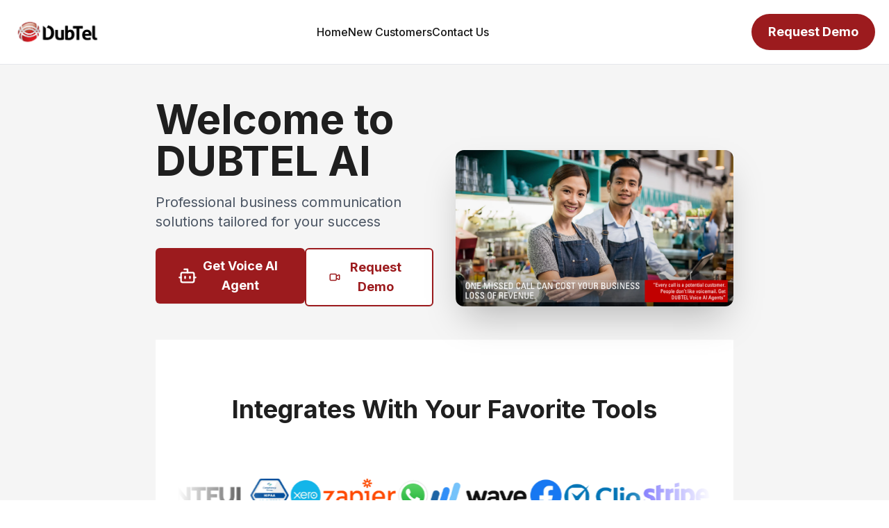

--- FILE ---
content_type: text/html
request_url: http://dubtel.com/
body_size: 7352
content:
<!DOCTYPE html><!--O9w2QzxYmLovvh_Li_9GX--><html lang="en"><head><meta charSet="utf-8"/><meta name="viewport" content="width=device-width, initial-scale=1"/><link rel="preload" as="image" href="/logo.png"/><link rel="preload" as="image" href="/1.webp"/><link rel="preload" as="image" href="/2.webp"/><link rel="preload" as="image" href="/3.webp"/><link rel="preload" as="image" href="/4.webp"/><link rel="preload" as="image" href="/5.webp"/><link rel="preload" as="image" href="/6.webp"/><link rel="preload" as="image" href="/7.webp"/><link rel="preload" as="image" href="/8.webp"/><link rel="preload" as="image" href="/9.webp"/><link rel="stylesheet" href="/_next/static/css/ea1e92e582962d5f.css" data-precedence="next"/><link rel="preload" as="script" fetchPriority="low" href="/_next/static/chunks/webpack-3de6f890412c68e5.js"/><script src="/_next/static/chunks/4bd1b696-c023c6e3521b1417.js" async=""></script><script src="/_next/static/chunks/255-0fb808ac7cfa018d.js" async=""></script><script src="/_next/static/chunks/main-app-fec45779ef358c12.js" async=""></script><script src="/_next/static/chunks/619-ba102abea3e3d0e4.js" async=""></script><script src="/_next/static/chunks/239-1013213b0532a1ea.js" async=""></script><script src="/_next/static/chunks/app/layout-65a4c2bc0a9b36cf.js" async=""></script><script src="/_next/static/chunks/143-522e87c41c46891f.js" async=""></script><script src="/_next/static/chunks/app/page-1863c2146c26a83c.js" async=""></script><link rel="preload" href="https://www.googletagmanager.com/gtag/js?id=G-1Z401MJY3M" as="script"/><link rel="preload" as="image" href="/10.webp"/><link rel="preload" as="image" href="/11.webp"/><link rel="preload" as="image" href="/12.webp"/><link rel="preload" as="image" href="/13.webp"/><link rel="preload" as="image" href="/14.webp"/><link rel="preload" as="image" href="/15.webp"/><link rel="preload" as="image" href="/16.webp"/><link rel="preload" as="image" href="/17.webp"/><link rel="preload" as="image" href="/18.webp"/><link rel="preload" as="image" href="/19.webp"/><title>DUBTEL AI</title><meta name="description" content="Welcome to DUBTEL AI"/><link rel="icon" href="/icon.png?3b4d0c05132a5160" type="image/png" sizes="167x166"/><script src="/_next/static/chunks/polyfills-42372ed130431b0a.js" noModule=""></script></head><body class="__className_f367f3 antialiased flex flex-col min-h-screen"><div hidden=""><!--$--><!--/$--></div><header class="sticky top-0 z-50 w-full border-b bg-white/80 backdrop-blur-md    supports-[backdrop-filter]:bg-white/60 transition-all duration-300 hover:bg-opacity-75"><div class="max-w-7xl mx-auto px-5 py-5    grid grid-cols-[180px_1fr_300px] items-center overflow-hidden"><div class="flex items-center"><a class="flex items-center" href="/"><img alt="DubTel logo" width="160" height="160" decoding="async" data-nimg="1" class="h-10 w-auto" style="color:transparent" src="/logo.png"/></a></div><nav class="hidden xl:flex justify-center items-center gap-8 flex-nowrap whitespace-nowrap"><a class="text-md font-medium transition hover:text-dub-red hover:font-bold" href="/">Home</a><a class="text-md font-medium transition hover:text-dub-red hover:font-bold" href="/sign-up/">New Customers</a><a class="text-md font-medium transition hover:text-dub-red hover:font-bold" href="/contact/">Contact Us</a></nav><div class="flex justify-end items-center gap-4"><a class="hidden xl:block" href="/demo/"><button class="   flex items-center gap-2 bg-dub-red hover:bg-dub-red-alt   text-white font-bold px-6 py-3 rounded-full    transition-all duration-200 shadow-sm hover:shadow-md   whitespace-nowrap   "><span class="text-lg">Request Demo</span></button></a><button class="xl:hidden p-2"><svg xmlns="http://www.w3.org/2000/svg" fill="none" viewBox="0 0 24 24" stroke-width="1.5" stroke="currentColor" aria-hidden="true" data-slot="icon" class="h-8 w-8"><path stroke-linecap="round" stroke-linejoin="round" d="M3.75 6.75h16.5M3.75 12h16.5m-16.5 5.25h16.5"></path></svg></button></div></div></header><main class="flex-1  px-6 lg:px-12 bg-neutral-100"><div class="lg:px-12"><main class="jsx-994f40db6c7d8d7 max-w-8xl mx-auto lg:px-auto xl:px-32 relative"><div class="jsx-994f40db6c7d8d7 py-8 lg:py-12 md:py-6 sm:py-0"><div class="jsx-994f40db6c7d8d7 grid grid-cols-1 md:grid-cols-2 sm:gap-0 gap-2 md:gap-8"><div class="jsx-994f40db6c7d8d7 flex flex-col justify-center"><h1 class="jsx-994f40db6c7d8d7 text-4xl sm:text-5xl md:text-5xl lg:text-6xl font-bold text-dub-black text-center md:text-left">Welcome to DUBTEL AI</h1><p class="jsx-994f40db6c7d8d7 mt-4 mb-6 text-gray-600 text-xl lg:text-xl md:text-2xl sm:text-3xl text-center md:text-left">Professional business communication solutions tailored for your success</p><div class="jsx-994f40db6c7d8d7 flex flex-col sm:flex-row gap-4 justify-center md:justify-start"><a href="/sign-up/"><button class="jsx-994f40db6c7d8d7 inline-flex items-center gap-3 bg-dub-red hover:bg-dub-red-alt text-white font-bold py-3 px-8 rounded-md transition-colors duration-200 shadow-sm text-lg"><svg xmlns="http://www.w3.org/2000/svg" width="24" height="24" viewBox="0 0 24 24" fill="none" stroke="currentColor" stroke-width="2" stroke-linecap="round" stroke-linejoin="round" class="lucide lucide-bot w-7 h-7 shrink-0" aria-hidden="true"><path d="M12 8V4H8"></path><rect width="16" height="12" x="4" y="8" rx="2"></rect><path d="M2 14h2"></path><path d="M20 14h2"></path><path d="M15 13v2"></path><path d="M9 13v2"></path></svg><span class="jsx-994f40db6c7d8d7">Get Voice AI Agent</span></button></a><a href="/demo/"><button class="jsx-994f40db6c7d8d7 inline-flex items-center gap-3 bg-white border-2 border-dub-red text-dub-red hover:bg-dub-red hover:text-white font-bold py-3 px-8 rounded-md transition-colors duration-200 shadow-sm text-lg"><svg fill="none" stroke="currentColor" viewBox="0 0 24 24" class="jsx-994f40db6c7d8d7 w-6 h-6"><path stroke-linecap="round" stroke-linejoin="round" stroke-width="2" d="M15 10l4.553-2.276A1 1 0 0121 8.618v6.764a1 1 0 01-1.447.894L15 14M5 18h8a2 2 0 002-2V8a2 2 0 00-2-2H5a2 2 0 00-2 2v8a2 2 0 002 2z" class="jsx-994f40db6c7d8d7"></path></svg><span class="jsx-994f40db6c7d8d7">Request Demo</span></button></a></div></div><div class="jsx-994f40db6c7d8d7 flex justify-center md:justify-end items-end mt-8 md:mt-0"></div></div></div><div class="jsx-994f40db6c7d8d7 bg-white py-20"><div class="jsx-994f40db6c7d8d7 max-w-7xl mx-auto px-4 sm:px-6 lg:px-8"><h2 class="jsx-994f40db6c7d8d7 text-4xl font-bold text-center text-dub-black mb-12">Integrates With Your Favorite Tools</h2><div class="jsx-994f40db6c7d8d7 relative overflow-hidden"><div class="jsx-994f40db6c7d8d7 absolute left-0 top-0 bottom-0 w-32 bg-gradient-to-r from-white to-transparent z-10"></div><div class="jsx-994f40db6c7d8d7 absolute right-0 top-0 bottom-0 w-32 bg-gradient-to-l from-white to-transparent z-10"></div><div class="jsx-994f40db6c7d8d7 flex gap-12 py-8 animate-scroll"><div class="jsx-994f40db6c7d8d7 flex-shrink-0"><img src="/1.webp" alt="Integration 1" class="jsx-994f40db6c7d8d7 h-12 w-auto transition-all duration-300"/></div><div class="jsx-994f40db6c7d8d7 flex-shrink-0"><img src="/2.webp" alt="Integration 2" class="jsx-994f40db6c7d8d7 h-12 w-auto transition-all duration-300"/></div><div class="jsx-994f40db6c7d8d7 flex-shrink-0"><img src="/3.webp" alt="Integration 3" class="jsx-994f40db6c7d8d7 h-12 w-auto transition-all duration-300"/></div><div class="jsx-994f40db6c7d8d7 flex-shrink-0"><img src="/4.webp" alt="Integration 4" class="jsx-994f40db6c7d8d7 h-12 w-auto transition-all duration-300"/></div><div class="jsx-994f40db6c7d8d7 flex-shrink-0"><img src="/5.webp" alt="Integration 5" class="jsx-994f40db6c7d8d7 h-12 w-auto transition-all duration-300"/></div><div class="jsx-994f40db6c7d8d7 flex-shrink-0"><img src="/6.webp" alt="Integration 6" class="jsx-994f40db6c7d8d7 h-12 w-auto transition-all duration-300"/></div><div class="jsx-994f40db6c7d8d7 flex-shrink-0"><img src="/7.webp" alt="Integration 7" class="jsx-994f40db6c7d8d7 h-12 w-auto transition-all duration-300"/></div><div class="jsx-994f40db6c7d8d7 flex-shrink-0"><img src="/8.webp" alt="Integration 8" class="jsx-994f40db6c7d8d7 h-12 w-auto transition-all duration-300"/></div><div class="jsx-994f40db6c7d8d7 flex-shrink-0"><img src="/9.webp" alt="Integration 9" class="jsx-994f40db6c7d8d7 h-12 w-auto transition-all duration-300"/></div><div class="jsx-994f40db6c7d8d7 flex-shrink-0"><img src="/10.webp" alt="Integration 10" class="jsx-994f40db6c7d8d7 h-12 w-auto transition-all duration-300"/></div><div class="jsx-994f40db6c7d8d7 flex-shrink-0"><img src="/11.webp" alt="Integration 11" class="jsx-994f40db6c7d8d7 h-12 w-auto transition-all duration-300"/></div><div class="jsx-994f40db6c7d8d7 flex-shrink-0"><img src="/12.webp" alt="Integration 12" class="jsx-994f40db6c7d8d7 h-12 w-auto transition-all duration-300"/></div><div class="jsx-994f40db6c7d8d7 flex-shrink-0"><img src="/13.webp" alt="Integration 13" class="jsx-994f40db6c7d8d7 h-12 w-auto transition-all duration-300"/></div><div class="jsx-994f40db6c7d8d7 flex-shrink-0"><img src="/14.webp" alt="Integration 14" class="jsx-994f40db6c7d8d7 h-12 w-auto transition-all duration-300"/></div><div class="jsx-994f40db6c7d8d7 flex-shrink-0"><img src="/15.webp" alt="Integration 15" class="jsx-994f40db6c7d8d7 h-12 w-auto transition-all duration-300"/></div><div class="jsx-994f40db6c7d8d7 flex-shrink-0"><img src="/16.webp" alt="Integration 16" class="jsx-994f40db6c7d8d7 h-12 w-auto transition-all duration-300"/></div><div class="jsx-994f40db6c7d8d7 flex-shrink-0"><img src="/17.webp" alt="Integration 17" class="jsx-994f40db6c7d8d7 h-12 w-auto transition-all duration-300"/></div><div class="jsx-994f40db6c7d8d7 flex-shrink-0"><img src="/18.webp" alt="Integration 18" class="jsx-994f40db6c7d8d7 h-12 w-auto transition-all duration-300"/></div><div class="jsx-994f40db6c7d8d7 flex-shrink-0"><img src="/19.webp" alt="Integration 19" class="jsx-994f40db6c7d8d7 h-12 w-auto transition-all duration-300"/></div><div class="jsx-994f40db6c7d8d7 flex-shrink-0"><img src="/1.webp" alt="Integration 1" class="jsx-994f40db6c7d8d7 h-12 w-auto transition-all duration-300"/></div><div class="jsx-994f40db6c7d8d7 flex-shrink-0"><img src="/2.webp" alt="Integration 2" class="jsx-994f40db6c7d8d7 h-12 w-auto transition-all duration-300"/></div><div class="jsx-994f40db6c7d8d7 flex-shrink-0"><img src="/3.webp" alt="Integration 3" class="jsx-994f40db6c7d8d7 h-12 w-auto transition-all duration-300"/></div><div class="jsx-994f40db6c7d8d7 flex-shrink-0"><img src="/4.webp" alt="Integration 4" class="jsx-994f40db6c7d8d7 h-12 w-auto transition-all duration-300"/></div><div class="jsx-994f40db6c7d8d7 flex-shrink-0"><img src="/5.webp" alt="Integration 5" class="jsx-994f40db6c7d8d7 h-12 w-auto transition-all duration-300"/></div><div class="jsx-994f40db6c7d8d7 flex-shrink-0"><img src="/6.webp" alt="Integration 6" class="jsx-994f40db6c7d8d7 h-12 w-auto transition-all duration-300"/></div><div class="jsx-994f40db6c7d8d7 flex-shrink-0"><img src="/7.webp" alt="Integration 7" class="jsx-994f40db6c7d8d7 h-12 w-auto transition-all duration-300"/></div><div class="jsx-994f40db6c7d8d7 flex-shrink-0"><img src="/8.webp" alt="Integration 8" class="jsx-994f40db6c7d8d7 h-12 w-auto transition-all duration-300"/></div><div class="jsx-994f40db6c7d8d7 flex-shrink-0"><img src="/9.webp" alt="Integration 9" class="jsx-994f40db6c7d8d7 h-12 w-auto transition-all duration-300"/></div><div class="jsx-994f40db6c7d8d7 flex-shrink-0"><img src="/10.webp" alt="Integration 10" class="jsx-994f40db6c7d8d7 h-12 w-auto transition-all duration-300"/></div><div class="jsx-994f40db6c7d8d7 flex-shrink-0"><img src="/11.webp" alt="Integration 11" class="jsx-994f40db6c7d8d7 h-12 w-auto transition-all duration-300"/></div><div class="jsx-994f40db6c7d8d7 flex-shrink-0"><img src="/12.webp" alt="Integration 12" class="jsx-994f40db6c7d8d7 h-12 w-auto transition-all duration-300"/></div><div class="jsx-994f40db6c7d8d7 flex-shrink-0"><img src="/13.webp" alt="Integration 13" class="jsx-994f40db6c7d8d7 h-12 w-auto transition-all duration-300"/></div><div class="jsx-994f40db6c7d8d7 flex-shrink-0"><img src="/14.webp" alt="Integration 14" class="jsx-994f40db6c7d8d7 h-12 w-auto transition-all duration-300"/></div><div class="jsx-994f40db6c7d8d7 flex-shrink-0"><img src="/15.webp" alt="Integration 15" class="jsx-994f40db6c7d8d7 h-12 w-auto transition-all duration-300"/></div><div class="jsx-994f40db6c7d8d7 flex-shrink-0"><img src="/16.webp" alt="Integration 16" class="jsx-994f40db6c7d8d7 h-12 w-auto transition-all duration-300"/></div><div class="jsx-994f40db6c7d8d7 flex-shrink-0"><img src="/17.webp" alt="Integration 17" class="jsx-994f40db6c7d8d7 h-12 w-auto transition-all duration-300"/></div><div class="jsx-994f40db6c7d8d7 flex-shrink-0"><img src="/18.webp" alt="Integration 18" class="jsx-994f40db6c7d8d7 h-12 w-auto transition-all duration-300"/></div><div class="jsx-994f40db6c7d8d7 flex-shrink-0"><img src="/19.webp" alt="Integration 19" class="jsx-994f40db6c7d8d7 h-12 w-auto transition-all duration-300"/></div></div></div></div></div><section class="jsx-994f40db6c7d8d7 px-0 py-12"><div class="jsx-994f40db6c7d8d7 max-w-auto mx-auto grid grid-cols-1 md:grid-cols-2 gap-8"><div class="jsx-994f40db6c7d8d7 bg-white rounded-xl shadow-sm p-12 text-center transition-all duration-300 ease-in-out hover:shadow-xl hover:-translate-y-2 hover:scale-[1.001] cursor-pointer"><div class="jsx-994f40db6c7d8d7 flex justify-center mb-4"><svg xmlns="http://www.w3.org/2000/svg" viewBox="0 0 24 24" fill="currentColor" aria-hidden="true" data-slot="icon" class="w-20 h-20 text-dub-red transition-colors duration-200 hover:text-dub-red-alt"><path d="M5.25 6.375a4.125 4.125 0 1 1 8.25 0 4.125 4.125 0 0 1-8.25 0ZM2.25 19.125a7.125 7.125 0 0 1 14.25 0v.003l-.001.119a.75.75 0 0 1-.363.63 13.067 13.067 0 0 1-6.761 1.873c-2.472 0-4.786-.684-6.76-1.873a.75.75 0 0 1-.364-.63l-.001-.122ZM18.75 7.5a.75.75 0 0 0-1.5 0v2.25H15a.75.75 0 0 0 0 1.5h2.25v2.25a.75.75 0 0 0 1.5 0v-2.25H21a.75.75 0 0 0 0-1.5h-2.25V7.5Z"></path></svg></div><h2 class="jsx-994f40db6c7d8d7 text-2xl dark:text-neutral-900 font-semibold mb-3">New Customers</h2><p class="jsx-994f40db6c7d8d7 text-gray-600 mb-6">Sign up for DUBTEL AI agent and get started with professional business communications...</p><ul class="jsx-994f40db6c7d8d7 text-left space-y-2 mb-6"><li class="jsx-994f40db6c7d8d7 flex gap-2 text-gray-600"><svg xmlns="http://www.w3.org/2000/svg" viewBox="0 0 24 24" fill="currentColor" aria-hidden="true" data-slot="icon" class="w-5 h-5 text-dub-green mt-0.5 shrink-0"><path fill-rule="evenodd" d="M19.916 4.626a.75.75 0 0 1 .208 1.04l-9 13.5a.75.75 0 0 1-1.154.114l-6-6a.75.75 0 0 1 1.06-1.06l5.353 5.353 8.493-12.74a.75.75 0 0 1 1.04-.207Z" clip-rule="evenodd"></path></svg>Select number of extensions</li><li class="jsx-994f40db6c7d8d7 flex gap-2 text-gray-600"><svg xmlns="http://www.w3.org/2000/svg" viewBox="0 0 24 24" fill="currentColor" aria-hidden="true" data-slot="icon" class="w-5 h-5 text-dub-green mt-0.5 shrink-0"><path fill-rule="evenodd" d="M19.916 4.626a.75.75 0 0 1 .208 1.04l-9 13.5a.75.75 0 0 1-1.154.114l-6-6a.75.75 0 0 1 1.06-1.06l5.353 5.353 8.493-12.74a.75.75 0 0 1 1.04-.207Z" clip-rule="evenodd"></path></svg>Choose your business phone number</li><li class="jsx-994f40db6c7d8d7 flex gap-2 text-gray-600"><svg xmlns="http://www.w3.org/2000/svg" viewBox="0 0 24 24" fill="currentColor" aria-hidden="true" data-slot="icon" class="w-5 h-5 text-dub-green mt-0.5 shrink-0"><path fill-rule="evenodd" d="M19.916 4.626a.75.75 0 0 1 .208 1.04l-9 13.5a.75.75 0 0 1-1.154.114l-6-6a.75.75 0 0 1 1.06-1.06l5.353 5.353 8.493-12.74a.75.75 0 0 1 1.04-.207Z" clip-rule="evenodd"></path></svg>Configure business profile</li><li class="jsx-994f40db6c7d8d7 flex gap-2 text-gray-600"><svg xmlns="http://www.w3.org/2000/svg" viewBox="0 0 24 24" fill="currentColor" aria-hidden="true" data-slot="icon" class="w-5 h-5 text-dub-green mt-0.5 shrink-0"><path fill-rule="evenodd" d="M19.916 4.626a.75.75 0 0 1 .208 1.04l-9 13.5a.75.75 0 0 1-1.154.114l-6-6a.75.75 0 0 1 1.06-1.06l5.353 5.353 8.493-12.74a.75.75 0 0 1 1.04-.207Z" clip-rule="evenodd"></path></svg>Instant activation</li></ul><a class="inline-flex items-center gap-2 mx-auto bg-dub-red hover:bg-dub-red-alt text-white font-black px-8 py-3 rounded-lg transition-all duration-200 hover:gap-3" href="/sign-up/"><svg xmlns="http://www.w3.org/2000/svg" viewBox="0 0 24 24" fill="currentColor" aria-hidden="true" data-slot="icon" class="w-5 h-5"><path fill-rule="evenodd" d="M12.97 3.97a.75.75 0 0 1 1.06 0l7.5 7.5a.75.75 0 0 1 0 1.06l-7.5 7.5a.75.75 0 1 1-1.06-1.06l6.22-6.22H3a.75.75 0 0 1 0-1.5h16.19l-6.22-6.22a.75.75 0 0 1 0-1.06Z" clip-rule="evenodd"></path></svg>Start Your Journey</a></div><div class="jsx-994f40db6c7d8d7 bg-white rounded-xl shadow-sm p-12 text-center transition-all duration-300 ease-in-out hover:shadow-xl hover:-translate-y-2 hover:scale-[1.001] cursor-pointer"><div class="jsx-994f40db6c7d8d7 flex justify-center mb-4"><svg xmlns="http://www.w3.org/2000/svg" viewBox="0 0 24 24" fill="currentColor" aria-hidden="true" data-slot="icon" class="w-20 h-20 text-dub-red transition-colors duration-200 hover:text-dub-red-alt"><path fill-rule="evenodd" d="M7.5 6a4.5 4.5 0 1 1 9 0 4.5 4.5 0 0 1-9 0ZM3.751 20.105a8.25 8.25 0 0 1 16.498 0 .75.75 0 0 1-.437.695A18.683 18.683 0 0 1 12 22.5c-2.786 0-5.433-.608-7.812-1.7a.75.75 0 0 1-.437-.695Z" clip-rule="evenodd"></path></svg></div><h2 class="jsx-994f40db6c7d8d7 text-2xl dark:text-neutral-900 font-semibold mb-3">Existing Customer</h2><p class="jsx-994f40db6c7d8d7 text-gray-600 mb-6">Already have an DUBTEL AI agent? Register for our new customer portal to access enhanced features and manage your business online.</p><ul class="jsx-994f40db6c7d8d7 text-left space-y-2 mb-6"><li class="jsx-994f40db6c7d8d7 flex gap-2 text-gray-600"><svg xmlns="http://www.w3.org/2000/svg" viewBox="0 0 24 24" fill="currentColor" aria-hidden="true" data-slot="icon" class="w-5 h-5 text-dub-green mt-0.5 shrink-0"><path fill-rule="evenodd" d="M19.916 4.626a.75.75 0 0 1 .208 1.04l-9 13.5a.75.75 0 0 1-1.154.114l-6-6a.75.75 0 0 1 1.06-1.06l5.353 5.353 8.493-12.74a.75.75 0 0 1 1.04-.207Z" clip-rule="evenodd"></path></svg>Quick portal registration</li><li class="jsx-994f40db6c7d8d7 flex gap-2 text-gray-600"><svg xmlns="http://www.w3.org/2000/svg" viewBox="0 0 24 24" fill="currentColor" aria-hidden="true" data-slot="icon" class="w-5 h-5 text-dub-green mt-0.5 shrink-0"><path fill-rule="evenodd" d="M19.916 4.626a.75.75 0 0 1 .208 1.04l-9 13.5a.75.75 0 0 1-1.154.114l-6-6a.75.75 0 0 1 1.06-1.06l5.353 5.353 8.493-12.74a.75.75 0 0 1 1.04-.207Z" clip-rule="evenodd"></path></svg>Access existing account</li><li class="jsx-994f40db6c7d8d7 flex gap-2 text-gray-600"><svg xmlns="http://www.w3.org/2000/svg" viewBox="0 0 24 24" fill="currentColor" aria-hidden="true" data-slot="icon" class="w-5 h-5 text-dub-green mt-0.5 shrink-0"><path fill-rule="evenodd" d="M19.916 4.626a.75.75 0 0 1 .208 1.04l-9 13.5a.75.75 0 0 1-1.154.114l-6-6a.75.75 0 0 1 1.06-1.06l5.353 5.353 8.493-12.74a.75.75 0 0 1 1.04-.207Z" clip-rule="evenodd"></path></svg>Enhanced management tools</li><li class="jsx-994f40db6c7d8d7 flex gap-2 text-gray-600"><svg xmlns="http://www.w3.org/2000/svg" viewBox="0 0 24 24" fill="currentColor" aria-hidden="true" data-slot="icon" class="w-5 h-5 text-dub-green mt-0.5 shrink-0"><path fill-rule="evenodd" d="M19.916 4.626a.75.75 0 0 1 .208 1.04l-9 13.5a.75.75 0 0 1-1.154.114l-6-6a.75.75 0 0 1 1.06-1.06l5.353 5.353 8.493-12.74a.75.75 0 0 1 1.04-.207Z" clip-rule="evenodd"></path></svg>Secure account linking</li></ul><a class="inline-flex border border-dub-red/100 text-dub-red hover:bg-dub-red-alt hover:text-white font-semibold px-8 py-3 rounded-lg items-center gap-2 mx-auto transition-colors" href="/sign-in/"><svg xmlns="http://www.w3.org/2000/svg" viewBox="0 0 24 24" fill="currentColor" aria-hidden="true" data-slot="icon" class="w-5 h-5"><path fill-rule="evenodd" d="M7.5 6a4.5 4.5 0 1 1 9 0 4.5 4.5 0 0 1-9 0ZM3.751 20.105a8.25 8.25 0 0 1 16.498 0 .75.75 0 0 1-.437.695A18.683 18.683 0 0 1 12 22.5c-2.786 0-5.433-.608-7.812-1.7a.75.75 0 0 1-.437-.695Z" clip-rule="evenodd"></path></svg>Register for Portal</a></div></div></section><div class="jsx-994f40db6c7d8d7 py-16 px-4"><h2 class="jsx-994f40db6c7d8d7 text-center text-4xl font-bold text-gray-800 mb-12">Why Choose DUBTEL AI?</h2><div class="jsx-994f40db6c7d8d7 grid grid-cols-1 md:grid-cols-3 gap-8 max-w-6xl mx-auto"><div class="jsx-994f40db6c7d8d7 flex flex-col items-center text-center"><div class="jsx-994f40db6c7d8d7 mb-6"><svg xmlns="http://www.w3.org/2000/svg" viewBox="0 0 24 24" fill="currentColor" aria-hidden="true" data-slot="icon" class="w-20 h-20 text-dub-red"><path fill-rule="evenodd" d="M4.5 9.75a6 6 0 0 1 11.573-2.226 3.75 3.75 0 0 1 4.133 4.303A4.5 4.5 0 0 1 18 20.25H6.75a5.25 5.25 0 0 1-2.23-10.004 6.072 6.072 0 0 1-.02-.496Z" clip-rule="evenodd"></path></svg></div><h3 class="jsx-994f40db6c7d8d7 text-xl font-semibold text-gray-800 mb-3">Cloud-Based</h3><p class="jsx-994f40db6c7d8d7 text-gray-600 text-base leading-relaxed max-w-xs">Reliable cloud infrastructure ensuring 99.9% uptime for your business communications.</p></div><div class="jsx-994f40db6c7d8d7 flex flex-col items-center text-center"><div class="jsx-994f40db6c7d8d7 mb-6"><svg xmlns="http://www.w3.org/2000/svg" viewBox="0 0 24 24" fill="currentColor" aria-hidden="true" data-slot="icon" class="w-20 h-20 text-dub-red"><path fill-rule="evenodd" d="M15 3.75a.75.75 0 0 1 .75-.75h4.5a.75.75 0 0 1 .75.75v4.5a.75.75 0 0 1-1.5 0V5.56l-3.97 3.97a.75.75 0 1 1-1.06-1.06l3.97-3.97h-2.69a.75.75 0 0 1-.75-.75Zm-12 0A.75.75 0 0 1 3.75 3h4.5a.75.75 0 0 1 0 1.5H5.56l3.97 3.97a.75.75 0 0 1-1.06 1.06L4.5 5.56v2.69a.75.75 0 0 1-1.5 0v-4.5Zm11.47 11.78a.75.75 0 1 1 1.06-1.06l3.97 3.97v-2.69a.75.75 0 0 1 1.5 0v4.5a.75.75 0 0 1-.75.75h-4.5a.75.75 0 0 1 0-1.5h2.69l-3.97-3.97Zm-4.94-1.06a.75.75 0 0 1 0 1.06L5.56 19.5h2.69a.75.75 0 0 1 0 1.5h-4.5a.75.75 0 0 1-.75-.75v-4.5a.75.75 0 0 1 1.5 0v2.69l3.97-3.97a.75.75 0 0 1 1.06 0Z" clip-rule="evenodd"></path></svg></div><h3 class="jsx-994f40db6c7d8d7 text-xl font-semibold text-gray-800 mb-3">Scalable</h3><p class="jsx-994f40db6c7d8d7 text-gray-600 text-base leading-relaxed max-w-xs">Easily scale your phone system as your business grows, from 5 to 500+ extensions.</p></div><div class="jsx-994f40db6c7d8d7 flex flex-col items-center text-center"><div class="jsx-994f40db6c7d8d7 mb-6"><svg xmlns="http://www.w3.org/2000/svg" width="24" height="24" viewBox="0 0 24 24" fill="none" stroke="currentColor" stroke-width="2" stroke-linecap="round" stroke-linejoin="round" class="lucide lucide-headset w-20 h-20 text-dub-red" aria-hidden="true"><path d="M3 11h3a2 2 0 0 1 2 2v3a2 2 0 0 1-2 2H5a2 2 0 0 1-2-2v-5Zm0 0a9 9 0 1 1 18 0m0 0v5a2 2 0 0 1-2 2h-1a2 2 0 0 1-2-2v-3a2 2 0 0 1 2-2h3Z"></path><path d="M21 16v2a4 4 0 0 1-4 4h-5"></path></svg></div><h3 class="jsx-994f40db6c7d8d7 text-xl font-semibold text-gray-800 mb-3">24/7 Support</h3><p class="jsx-994f40db6c7d8d7 text-gray-600 text-base leading-relaxed max-w-xs">Professional support team available around the clock to assist your business.</p></div></div></div><div class="jsx-994f40db6c7d8d7 py-20"><div class="jsx-994f40db6c7d8d7 max-w-full mx-auto bg-gray-300 rounded-xl"><div class="jsx-994f40db6c7d8d7 shadow-lg px-8 py-12 text-center rounded-xl"><h2 class="jsx-994f40db6c7d8d7 text-4xl font-bold text-gray-900 mb-4">Not Ready Yet?</h2><p class="jsx-994f40db6c7d8d7 text-lg text-gray-600 mb-10 max-w-xl mx-auto">Join our mailing list to stay informed about DUBTEL AI updates, new features, and special offers.</p><form class="jsx-994f40db6c7d8d7 max-w-md mx-auto space-y-6"><div class="jsx-994f40db6c7d8d7"><label for="email" class="jsx-994f40db6c7d8d7 block text-sm font-medium text-gray-700 mb-2">Email Address <span class="jsx-994f40db6c7d8d7 text-dub-red">*</span></label><input type="email" id="email" autoComplete="email" placeholder="your.email@company.com" required="" class="jsx-994f40db6c7d8d7 w-full px-5 py-4 text-base text-gray-900 bg-white border border-gray-300 rounded-md placeholder:text-gray-400 focus:outline-none focus:ring-2 focus:ring-dub-red focus:border-transparent transition disabled:bg-gray-100 disabled:cursor-not-allowed" value=""/></div><button type="submit" disabled="" class="jsx-994f40db6c7d8d7 w-full bg-gray-600 cursor-not-allowed text-white font-semibold text-lg px-8 py-4 rounded-full flex items-center justify-center gap-3 transition-all duration-200 shadow-md hover:shadow-lg"><svg xmlns="http://www.w3.org/2000/svg" viewBox="0 0 24 24" fill="currentColor" aria-hidden="true" data-slot="icon" class="w-5 h-5"><path d="M1.5 8.67v8.58a3 3 0 0 0 3 3h15a3 3 0 0 0 3-3V8.67l-8.928 5.493a3 3 0 0 1-3.144 0L1.5 8.67Z"></path><path d="M22.5 6.908V6.75a3 3 0 0 0-3-3h-15a3 3 0 0 0-3 3v.158l9.714 5.978a1.5 1.5 0 0 0 1.572 0L22.5 6.908Z"></path></svg>Subscribe</button></form><div class="jsx-994f40db6c7d8d7 mt-8 flex items-center justify-center gap-2 text-sm text-gray-500"><svg xmlns="http://www.w3.org/2000/svg" viewBox="0 0 24 24" fill="currentColor" aria-hidden="true" data-slot="icon" class="w-4 h-4"><path fill-rule="evenodd" d="M12 1.5a5.25 5.25 0 0 0-5.25 5.25v3a3 3 0 0 0-3 3v6.75a3 3 0 0 0 3 3h10.5a3 3 0 0 0 3-3v-6.75a3 3 0 0 0-3-3v-3c0-2.9-2.35-5.25-5.25-5.25Zm3.75 8.25v-3a3.75 3.75 0 1 0-7.5 0v3h7.5Z" clip-rule="evenodd"></path></svg><span class="jsx-994f40db6c7d8d7">We respect your privacy and will never share your email address.</span></div></div></div></div></main><!--$--><!--/$--></div> </main><footer class="border-t w-full bg-gray-900 text-gray-300 px-6 py-12"><div class="   max-w-7xl mx-auto   grid grid-cols-1 sm:grid-cols-2 md:grid-cols-4   gap-10   text-center md:text-left   "><div class="flex flex-col items-center md:items-start space-y-2"><h2 class="text-xl font-semibold text-white">DUBTEL AI</h2><a href="tel:+18662291605" class="text-sm hover:text-white transition">(866) 229-1605</a><p class="text-sm text-gray-400">Professional business communication solutions.</p><p class="text-xs text-gray-500 pt-4">© 2026 DUBTEL AI. All rights reserved.</p></div><div class="flex flex-col items-center space-y-4"><h3 class="text-lg font-semibold text-white">Company</h3><ul class="space-y-2 text-sm"><li><a class="hover:text-white transition" href="/how-it-works/">How It Works</a></li><li><a class="hover:text-white transition" href="/test/">Test Live</a></li><li><a class="hover:text-white transition" href="/demo/">Request Demo</a></li></ul></div><div class="flex flex-col items-center space-y-4"><h3 class="text-lg font-semibold text-white">Customer</h3><ul class="space-y-2 text-sm"><li><a class="hover:text-white transition" href="/sign-up/">New Customers</a></li><li><a class="hover:text-white transition" href="/sign-in/">Existing Customers</a></li><li><a class="hover:text-white transition" href="/contact/">Contact Us</a></li></ul></div><div class="flex flex-col items-center md:items-end space-y-4"><h3 class="text-lg font-semibold text-white">Legal</h3><ul class="space-y-2 text-sm"><li><a class="hover:text-white transition" href="/privacy-policy/">Privacy Policy</a></li><li><a class="hover:text-white transition" href="/terms-of-service/">Terms of Service</a></li></ul></div></div></footer><script src="/_next/static/chunks/webpack-3de6f890412c68e5.js" id="_R_" async=""></script><script>(self.__next_f=self.__next_f||[]).push([0])</script><script>self.__next_f.push([1,"1:\"$Sreact.fragment\"\n2:I[1402,[\"619\",\"static/chunks/619-ba102abea3e3d0e4.js\",\"239\",\"static/chunks/239-1013213b0532a1ea.js\",\"177\",\"static/chunks/app/layout-65a4c2bc0a9b36cf.js\"],\"\"]\n3:I[7868,[\"619\",\"static/chunks/619-ba102abea3e3d0e4.js\",\"239\",\"static/chunks/239-1013213b0532a1ea.js\",\"177\",\"static/chunks/app/layout-65a4c2bc0a9b36cf.js\"],\"default\"]\n4:I[9766,[],\"\"]\n5:I[8924,[],\"\"]\n6:I[2619,[\"619\",\"static/chunks/619-ba102abea3e3d0e4.js\",\"239\",\"static/chunks/239-1013213b0532a1ea.js\",\"177\",\"static/chunks/app/layout-65a4c2bc0a9b36cf.js\"],\"\"]\nb:I[7150,[],\"\"]\n:HL[\"/_next/static/css/ea1e92e582962d5f.css\",\"style\"]\n"])</script><script>self.__next_f.push([1,"0:{\"P\":null,\"b\":\"O9w2QzxYmLovvh-Li-9GX\",\"p\":\"\",\"c\":[\"\",\"\"],\"i\":false,\"f\":[[[\"\",{\"children\":[\"__PAGE__\",{}]},\"$undefined\",\"$undefined\",true],[\"\",[\"$\",\"$1\",\"c\",{\"children\":[[[\"$\",\"link\",\"0\",{\"rel\":\"stylesheet\",\"href\":\"/_next/static/css/ea1e92e582962d5f.css\",\"precedence\":\"next\",\"crossOrigin\":\"$undefined\",\"nonce\":\"$undefined\"}]],[\"$\",\"html\",null,{\"lang\":\"en\",\"children\":[\"$\",\"body\",null,{\"className\":\"__className_f367f3 antialiased flex flex-col min-h-screen\",\"children\":[[\"$\",\"$L2\",null,{\"strategy\":\"afterInteractive\",\"src\":\"https://www.googletagmanager.com/gtag/js?id=G-1Z401MJY3M\"}],[\"$\",\"$L2\",null,{\"id\":\"google-analytics\",\"strategy\":\"afterInteractive\",\"dangerouslySetInnerHTML\":{\"__html\":\"\\n              window.dataLayer = window.dataLayer || [];\\n              function gtag(){dataLayer.push(arguments);}\\n              gtag('js', new Date());\\n              gtag('config', 'G-1Z401MJY3M');\\n            \"}}],[\"$\",\"$L3\",null,{}],[\"$\",\"main\",null,{\"className\":\"flex-1  px-6 lg:px-12 bg-neutral-100\",\"children\":[[\"$\",\"div\",null,{\"className\":\"lg:px-12\",\"children\":[\"$\",\"$L4\",null,{\"parallelRouterKey\":\"children\",\"error\":\"$undefined\",\"errorStyles\":\"$undefined\",\"errorScripts\":\"$undefined\",\"template\":[\"$\",\"$L5\",null,{}],\"templateStyles\":\"$undefined\",\"templateScripts\":\"$undefined\",\"notFound\":[[[\"$\",\"title\",null,{\"children\":\"404: This page could not be found.\"}],[\"$\",\"div\",null,{\"style\":{\"fontFamily\":\"system-ui,\\\"Segoe UI\\\",Roboto,Helvetica,Arial,sans-serif,\\\"Apple Color Emoji\\\",\\\"Segoe UI Emoji\\\"\",\"height\":\"100vh\",\"textAlign\":\"center\",\"display\":\"flex\",\"flexDirection\":\"column\",\"alignItems\":\"center\",\"justifyContent\":\"center\"},\"children\":[\"$\",\"div\",null,{\"children\":[[\"$\",\"style\",null,{\"dangerouslySetInnerHTML\":{\"__html\":\"body{color:#000;background:#fff;margin:0}.next-error-h1{border-right:1px solid rgba(0,0,0,.3)}@media (prefers-color-scheme:dark){body{color:#fff;background:#000}.next-error-h1{border-right:1px solid rgba(255,255,255,.3)}}\"}}],[\"$\",\"h1\",null,{\"className\":\"next-error-h1\",\"style\":{\"display\":\"inline-block\",\"margin\":\"0 20px 0 0\",\"padding\":\"0 23px 0 0\",\"fontSize\":24,\"fontWeight\":500,\"verticalAlign\":\"top\",\"lineHeight\":\"49px\"},\"children\":404}],[\"$\",\"div\",null,{\"style\":{\"display\":\"inline-block\"},\"children\":[\"$\",\"h2\",null,{\"style\":{\"fontSize\":14,\"fontWeight\":400,\"lineHeight\":\"49px\",\"margin\":0},\"children\":\"This page could not be found.\"}]}]]}]}]],[]],\"forbidden\":\"$undefined\",\"unauthorized\":\"$undefined\"}]}],\" \"]}],[\"$\",\"footer\",null,{\"className\":\"border-t w-full bg-gray-900 text-gray-300 px-6 py-12\",\"children\":[\"$\",\"div\",null,{\"className\":\"   max-w-7xl mx-auto   grid grid-cols-1 sm:grid-cols-2 md:grid-cols-4   gap-10   text-center md:text-left   \",\"children\":[[\"$\",\"div\",null,{\"className\":\"flex flex-col items-center md:items-start space-y-2\",\"children\":[[\"$\",\"h2\",null,{\"className\":\"text-xl font-semibold text-white\",\"children\":\"DUBTEL AI\"}],[\"$\",\"a\",null,{\"href\":\"tel:+18662291605\",\"className\":\"text-sm hover:text-white transition\",\"children\":\"(866) 229-1605\"}],[\"$\",\"p\",null,{\"className\":\"text-sm text-gray-400\",\"children\":\"Professional business communication solutions.\"}],[\"$\",\"p\",null,{\"className\":\"text-xs text-gray-500 pt-4\",\"children\":\"© 2026 DUBTEL AI. All rights reserved.\"}]]}],[\"$\",\"div\",null,{\"className\":\"flex flex-col items-center space-y-4\",\"children\":[[\"$\",\"h3\",null,{\"className\":\"text-lg font-semibold text-white\",\"children\":\"Company\"}],[\"$\",\"ul\",null,{\"className\":\"space-y-2 text-sm\",\"children\":[[\"$\",\"li\",null,{\"children\":[\"$\",\"$L6\",null,{\"href\":\"/how-it-works\",\"className\":\"hover:text-white transition\",\"children\":\"How It Works\"}]}],[\"$\",\"li\",null,{\"children\":[\"$\",\"$L6\",null,{\"href\":\"/test\",\"className\":\"hover:text-white transition\",\"children\":\"Test Live\"}]}],[\"$\",\"li\",null,{\"children\":[\"$\",\"$L6\",null,{\"href\":\"/demo\",\"className\":\"hover:text-white transition\",\"children\":\"Request Demo\"}]}]]}]]}],[\"$\",\"div\",null,{\"className\":\"flex flex-col items-center space-y-4\",\"children\":[[\"$\",\"h3\",null,{\"className\":\"text-lg font-semibold text-white\",\"children\":\"Customer\"}],[\"$\",\"ul\",null,{\"className\":\"space-y-2 text-sm\",\"children\":[[\"$\",\"li\",null,{\"children\":[\"$\",\"$L6\",null,{\"href\":\"/sign-up\",\"className\":\"hover:text-white transition\",\"children\":\"New Customers\"}]}],[\"$\",\"li\",null,{\"children\":[\"$\",\"$L6\",null,{\"href\":\"/sign-in\",\"className\":\"hover:text-white transition\",\"children\":\"Existing Customers\"}]}],[\"$\",\"li\",null,{\"children\":[\"$\",\"$L6\",null,{\"href\":\"/contact\",\"className\":\"hover:text-white transition\",\"children\":\"Contact Us\"}]}]]}]]}],[\"$\",\"div\",null,{\"className\":\"flex flex-col items-center md:items-end space-y-4\",\"children\":[\"$L7\",\"$L8\"]}]]}]}]]}]}]]}],{\"children\":[\"__PAGE__\",\"$L9\",{},null,false]},null,false],\"$La\",false]],\"m\":\"$undefined\",\"G\":[\"$b\",[]],\"s\":false,\"S\":true}\n"])</script><script>self.__next_f.push([1,"c:I[1959,[],\"ClientPageRoot\"]\nd:I[9927,[\"619\",\"static/chunks/619-ba102abea3e3d0e4.js\",\"239\",\"static/chunks/239-1013213b0532a1ea.js\",\"143\",\"static/chunks/143-522e87c41c46891f.js\",\"974\",\"static/chunks/app/page-1863c2146c26a83c.js\"],\"default\"]\n10:I[4431,[],\"OutletBoundary\"]\n12:I[5278,[],\"AsyncMetadataOutlet\"]\n14:I[4431,[],\"ViewportBoundary\"]\n16:I[4431,[],\"MetadataBoundary\"]\n17:\"$Sreact.suspense\"\n7:[\"$\",\"h3\",null,{\"className\":\"text-lg font-semibold text-white\",\"children\":\"Legal\"}]\n8:[\"$\",\"ul\",null,{\"className\":\"space-y-2 text-sm\",\"children\":[[\"$\",\"li\",null,{\"children\":[\"$\",\"$L6\",null,{\"href\":\"/privacy-policy\",\"className\":\"hover:text-white transition\",\"children\":\"Privacy Policy\"}]}],[\"$\",\"li\",null,{\"children\":[\"$\",\"$L6\",null,{\"href\":\"/terms-of-service\",\"className\":\"hover:text-white transition\",\"children\":\"Terms of Service\"}]}]]}]\n9:[\"$\",\"$1\",\"c\",{\"children\":[[\"$\",\"$Lc\",null,{\"Component\":\"$d\",\"searchParams\":{},\"params\":{},\"promises\":[\"$@e\",\"$@f\"]}],null,[\"$\",\"$L10\",null,{\"children\":[\"$L11\",[\"$\",\"$L12\",null,{\"promise\":\"$@13\"}]]}]]}]\na:[\"$\",\"$1\",\"h\",{\"children\":[null,[[\"$\",\"$L14\",null,{\"children\":\"$L15\"}],null],[\"$\",\"$L16\",null,{\"children\":[\"$\",\"div\",null,{\"hidden\":true,\"children\":[\"$\",\"$17\",null,{\"fallback\":null,\"children\":\"$L18\"}]}]}]]}]\n"])</script><script>self.__next_f.push([1,"e:{}\nf:\"$9:props:children:0:props:params\"\n"])</script><script>self.__next_f.push([1,"15:[[\"$\",\"meta\",\"0\",{\"charSet\":\"utf-8\"}],[\"$\",\"meta\",\"1\",{\"name\":\"viewport\",\"content\":\"width=device-width, initial-scale=1\"}]]\n11:null\n"])</script><script>self.__next_f.push([1,"19:I[622,[],\"IconMark\"]\n13:{\"metadata\":[[\"$\",\"title\",\"0\",{\"children\":\"DUBTEL AI\"}],[\"$\",\"meta\",\"1\",{\"name\":\"description\",\"content\":\"Welcome to DUBTEL AI\"}],[\"$\",\"link\",\"2\",{\"rel\":\"icon\",\"href\":\"/icon.png?3b4d0c05132a5160\",\"type\":\"image/png\",\"sizes\":\"167x166\"}],[\"$\",\"$L19\",\"3\",{}]],\"error\":null,\"digest\":\"$undefined\"}\n"])</script><script>self.__next_f.push([1,"18:\"$13:metadata\"\n"])</script><script defer src="https://static.cloudflareinsights.com/beacon.min.js/vcd15cbe7772f49c399c6a5babf22c1241717689176015" integrity="sha512-ZpsOmlRQV6y907TI0dKBHq9Md29nnaEIPlkf84rnaERnq6zvWvPUqr2ft8M1aS28oN72PdrCzSjY4U6VaAw1EQ==" data-cf-beacon='{"version":"2024.11.0","token":"67b558707c3843f199353044991662cd","r":1,"server_timing":{"name":{"cfCacheStatus":true,"cfEdge":true,"cfExtPri":true,"cfL4":true,"cfOrigin":true,"cfSpeedBrain":true},"location_startswith":null}}' crossorigin="anonymous"></script>
</body></html>

--- FILE ---
content_type: text/plain
request_url: http://dubtel.com/demo/index.txt?_rsc=3lb4g
body_size: 2381
content:
1:"$Sreact.fragment"
2:I[1402,["619","static/chunks/619-ba102abea3e3d0e4.js","239","static/chunks/239-1013213b0532a1ea.js","177","static/chunks/app/layout-65a4c2bc0a9b36cf.js"],""]
3:I[7868,["619","static/chunks/619-ba102abea3e3d0e4.js","239","static/chunks/239-1013213b0532a1ea.js","177","static/chunks/app/layout-65a4c2bc0a9b36cf.js"],"default"]
4:I[9766,[],""]
5:I[8924,[],""]
6:I[2619,["619","static/chunks/619-ba102abea3e3d0e4.js","239","static/chunks/239-1013213b0532a1ea.js","177","static/chunks/app/layout-65a4c2bc0a9b36cf.js"],""]
c:I[7150,[],""]
:HL["/_next/static/css/ea1e92e582962d5f.css","style"]
0:{"P":null,"b":"O9w2QzxYmLovvh-Li-9GX","p":"","c":["","demo",""],"i":false,"f":[[["",{"children":["demo",{"children":["__PAGE__",{}]}]},"$undefined","$undefined",true],["",["$","$1","c",{"children":[[["$","link","0",{"rel":"stylesheet","href":"/_next/static/css/ea1e92e582962d5f.css","precedence":"next","crossOrigin":"$undefined","nonce":"$undefined"}]],["$","html",null,{"lang":"en","children":["$","body",null,{"className":"__className_f367f3 antialiased flex flex-col min-h-screen","children":[["$","$L2",null,{"strategy":"afterInteractive","src":"https://www.googletagmanager.com/gtag/js?id=G-1Z401MJY3M"}],["$","$L2",null,{"id":"google-analytics","strategy":"afterInteractive","dangerouslySetInnerHTML":{"__html":"\n              window.dataLayer = window.dataLayer || [];\n              function gtag(){dataLayer.push(arguments);}\n              gtag('js', new Date());\n              gtag('config', 'G-1Z401MJY3M');\n            "}}],["$","$L3",null,{}],["$","main",null,{"className":"flex-1  px-6 lg:px-12 bg-neutral-100","children":[["$","div",null,{"className":"lg:px-12","children":["$","$L4",null,{"parallelRouterKey":"children","error":"$undefined","errorStyles":"$undefined","errorScripts":"$undefined","template":["$","$L5",null,{}],"templateStyles":"$undefined","templateScripts":"$undefined","notFound":[[["$","title",null,{"children":"404: This page could not be found."}],["$","div",null,{"style":{"fontFamily":"system-ui,\"Segoe UI\",Roboto,Helvetica,Arial,sans-serif,\"Apple Color Emoji\",\"Segoe UI Emoji\"","height":"100vh","textAlign":"center","display":"flex","flexDirection":"column","alignItems":"center","justifyContent":"center"},"children":["$","div",null,{"children":[["$","style",null,{"dangerouslySetInnerHTML":{"__html":"body{color:#000;background:#fff;margin:0}.next-error-h1{border-right:1px solid rgba(0,0,0,.3)}@media (prefers-color-scheme:dark){body{color:#fff;background:#000}.next-error-h1{border-right:1px solid rgba(255,255,255,.3)}}"}}],["$","h1",null,{"className":"next-error-h1","style":{"display":"inline-block","margin":"0 20px 0 0","padding":"0 23px 0 0","fontSize":24,"fontWeight":500,"verticalAlign":"top","lineHeight":"49px"},"children":404}],["$","div",null,{"style":{"display":"inline-block"},"children":["$","h2",null,{"style":{"fontSize":14,"fontWeight":400,"lineHeight":"49px","margin":0},"children":"This page could not be found."}]}]]}]}]],[]],"forbidden":"$undefined","unauthorized":"$undefined"}]}]," "]}],["$","footer",null,{"className":"border-t w-full bg-gray-900 text-gray-300 px-6 py-12","children":["$","div",null,{"className":"   max-w-7xl mx-auto   grid grid-cols-1 sm:grid-cols-2 md:grid-cols-4   gap-10   text-center md:text-left   ","children":[["$","div",null,{"className":"flex flex-col items-center md:items-start space-y-2","children":[["$","h2",null,{"className":"text-xl font-semibold text-white","children":"DUBTEL AI"}],["$","a",null,{"href":"tel:+18662291605","className":"text-sm hover:text-white transition","children":"(866) 229-1605"}],["$","p",null,{"className":"text-sm text-gray-400","children":"Professional business communication solutions."}],["$","p",null,{"className":"text-xs text-gray-500 pt-4","children":"Â© 2026 DUBTEL AI. All rights reserved."}]]}],["$","div",null,{"className":"flex flex-col items-center space-y-4","children":[["$","h3",null,{"className":"text-lg font-semibold text-white","children":"Company"}],["$","ul",null,{"className":"space-y-2 text-sm","children":[["$","li",null,{"children":["$","$L6",null,{"href":"/how-it-works","className":"hover:text-white transition","children":"How It Works"}]}],["$","li",null,{"children":["$","$L6",null,{"href":"/test","className":"hover:text-white transition","children":"Test Live"}]}],["$","li",null,{"children":["$","$L6",null,{"href":"/demo","className":"hover:text-white transition","children":"Request Demo"}]}]]}]]}],["$","div",null,{"className":"flex flex-col items-center space-y-4","children":[["$","h3",null,{"className":"text-lg font-semibold text-white","children":"Customer"}],["$","ul",null,{"className":"space-y-2 text-sm","children":[["$","li",null,{"children":["$","$L6",null,{"href":"/sign-up","className":"hover:text-white transition","children":"New Customers"}]}],["$","li",null,{"children":["$","$L6",null,{"href":"/sign-in","className":"hover:text-white transition","children":"Existing Customers"}]}],["$","li",null,{"children":["$","$L6",null,{"href":"/contact","className":"hover:text-white transition","children":"Contact Us"}]}]]}]]}],["$","div",null,{"className":"flex flex-col items-center md:items-end space-y-4","children":["$L7","$L8"]}]]}]}]]}]}]]}],{"children":["demo","$L9",{"children":["__PAGE__","$La",{},null,false]},null,false]},null,false],"$Lb",false]],"m":"$undefined","G":["$c",[]],"s":false,"S":true}
d:I[1959,[],"ClientPageRoot"]
e:I[2747,["619","static/chunks/619-ba102abea3e3d0e4.js","436","static/chunks/app/demo/page-2a5117b59f4a5fcb.js"],"default"]
11:I[4431,[],"OutletBoundary"]
13:I[5278,[],"AsyncMetadataOutlet"]
15:I[4431,[],"ViewportBoundary"]
17:I[4431,[],"MetadataBoundary"]
18:"$Sreact.suspense"
7:["$","h3",null,{"className":"text-lg font-semibold text-white","children":"Legal"}]
8:["$","ul",null,{"className":"space-y-2 text-sm","children":[["$","li",null,{"children":["$","$L6",null,{"href":"/privacy-policy","className":"hover:text-white transition","children":"Privacy Policy"}]}],["$","li",null,{"children":["$","$L6",null,{"href":"/terms-of-service","className":"hover:text-white transition","children":"Terms of Service"}]}]]}]
9:["$","$1","c",{"children":[null,["$","$L4",null,{"parallelRouterKey":"children","error":"$undefined","errorStyles":"$undefined","errorScripts":"$undefined","template":["$","$L5",null,{}],"templateStyles":"$undefined","templateScripts":"$undefined","notFound":"$undefined","forbidden":"$undefined","unauthorized":"$undefined"}]]}]
a:["$","$1","c",{"children":[["$","$Ld",null,{"Component":"$e","searchParams":{},"params":{},"promises":["$@f","$@10"]}],null,["$","$L11",null,{"children":["$L12",["$","$L13",null,{"promise":"$@14"}]]}]]}]
b:["$","$1","h",{"children":[null,[["$","$L15",null,{"children":"$L16"}],null],["$","$L17",null,{"children":["$","div",null,{"hidden":true,"children":["$","$18",null,{"fallback":null,"children":"$L19"}]}]}]]}]
f:{}
10:"$a:props:children:0:props:params"
16:[["$","meta","0",{"charSet":"utf-8"}],["$","meta","1",{"name":"viewport","content":"width=device-width, initial-scale=1"}]]
12:null
1a:I[622,[],"IconMark"]
14:{"metadata":[["$","title","0",{"children":"DUBTEL AI"}],["$","meta","1",{"name":"description","content":"Welcome to DUBTEL AI"}],["$","link","2",{"rel":"icon","href":"/icon.png?3b4d0c05132a5160","type":"image/png","sizes":"167x166"}],["$","$L1a","3",{}]],"error":null,"digest":"$undefined"}
19:"$14:metadata"


--- FILE ---
content_type: application/javascript
request_url: http://dubtel.com/_next/static/chunks/app/sign-up/page-5bdc723bedf6aa36.js
body_size: 6337
content:
(self.webpackChunk_N_E=self.webpackChunk_N_E||[]).push([[884],{1717:(e,s,t)=>{"use strict";t.r(s),t.d(s,{default:()=>k});var a=t(5155),r=t(2115),l=t(1761),i=t(508),n=t(8192),d=t(5229),c=t(5917),o=t(9408),m=t(3664),x=t(9141),h=t(9142),u=t(8519),g=t(5626),b=t(5299),p=t(2987),y=t(63),f=t(4511),j=t(2890);let N=(0,f.c)("pk_live_51NxtRMG9HvTiZ5a5DDS2dHZHWpEGICyWrg17y6xI9CPagCcjMQKR4w1hZLbvBzZ71baDN9OOfttuvaG6MWQ28iYH005GOxWGw4"),v=[{id:"tax-service",name:"Tax Service AI Agent",description:"Scheduling and screening for tax customers",monthlyPrice:499,weeklyPrice:149,icon:(0,a.jsx)(l.A,{className:"w-12 h-12"}),features:["Automated appointment scheduling","Client screening and qualification","Tax document collection assistance","24/7 availability during tax season"]},{id:"home-health",name:"Home Health AI Agent",description:"New patient onboarding and scheduling",monthlyPrice:799,weeklyPrice:249,icon:(0,a.jsx)(i.A,{className:"w-12 h-12"}),features:["Patient intake and onboarding","Appointment scheduling","Insurance verification assistance","HIPAA-compliant communications"]},{id:"general-support",name:"General Customer Support AI Agent",description:"General customer support services and scheduling",monthlyPrice:1499,weeklyPrice:450,icon:(0,a.jsx)(n.A,{className:"w-12 h-12"}),features:["Multi-purpose customer support","Advanced scheduling capabilities","CRM integration","Custom workflow automation"]}],w=[{number:1,title:"Business Details",header:"Tell Us About Your Business"},{number:2,title:"Select AI Agent",header:"Choose Your AI Agent"},{number:3,title:"Payment",header:"Complete Your Subscription"}],A=e=>{let{toast:s,onClose:t}=e;return s.visible?(0,a.jsx)("div",{className:"fixed top-4 right-4 z-50 animate-in slide-in-from-right duration-300",children:(0,a.jsx)("div",{className:"max-w-md w-full rounded-xl shadow-xl border p-6 ".concat("success"===s.type?"bg-green-500 border-green-600 text-white":"bg-red-500 border-red-600 text-white"),children:(0,a.jsxs)("div",{className:"flex items-start",children:[(0,a.jsxs)("div",{className:"flex-1",children:[(0,a.jsx)("p",{className:"font-semibold",children:"success"===s.type?"Success!":"Error"}),(0,a.jsx)("p",{className:"text-sm mt-1",children:s.message})]}),(0,a.jsx)("button",{onClick:t,className:"ml-4 flex-shrink-0",children:(0,a.jsx)(d.A,{className:"w-4 h-4"})})]})})}):null},C={style:{base:{fontSize:"16px",color:"#1f2937",fontFamily:"system-ui, -apple-system, sans-serif","::placeholder":{color:"#9ca3af"}},invalid:{color:"#ef4444",iconColor:"#ef4444"}}};function _(){var e,s,t,l,d;let f=(0,y.useRouter)(),N=(0,j.t2)(),_=(0,j.HH)(),[k,S]=(0,r.useState)(0),[P,z]=(0,r.useState)(!1),[D,T]=(0,r.useState)({}),[R,E]=(0,r.useState)({companyName:"",firstName:"",lastName:"",email:"",phoneNumber:""}),[F,I]=(0,r.useState)(null),[M,B]=(0,r.useState)(null),[H,O]=(0,r.useState)(""),[V,G]=(0,r.useState)("monthly"),[Y,W]=(0,r.useState)(!1),[L,q]=(0,r.useState)({message:"",type:"success",visible:!1}),$=(e,s)=>{q({message:e,type:s,visible:!0})},J=()=>{q(e=>({...e,visible:!1}))};(0,r.useEffect)(()=>{if(L.visible){let e=setTimeout(()=>J(),1e4);return()=>clearTimeout(e)}},[L.visible]);let Z=()=>0===k?""!==R.companyName.trim()&&""!==R.firstName.trim()&&""!==R.lastName.trim()&&""!==R.email.trim()&&/^[^\s@]+@[^\s@]+\.[^\s@]+$/.test(R.email)&&10===R.phoneNumber.replace(/\D/g,"").length:1===k?null!==F&&null!==M&&""!==H.trim():2===k&&Y,U=async()=>{z(!0);let e=v.find(e=>e.id===F);if(!e||!M){$("Please complete all required fields.","error"),z(!1);return}if(!N||!_){$("Payment system not loaded. Please refresh and try again.","error"),z(!1);return}let s=_.getElement(j._D);if(!s){$("Card form not loaded. Please refresh and try again.","error"),z(!1);return}let{error:t,paymentMethod:a}=await N.createPaymentMethod({type:"card",card:s,billing_details:{name:"".concat(R.firstName," ").concat(R.lastName),email:R.email,phone:R.phoneNumber.replace(/\D/g,"")}});if(t){$(t.message||"Failed to process card. Please try again.","error"),z(!1);return}if(!a){$("Failed to create payment method. Please try again.","error"),z(!1);return}let r={email:R.email,company_name:R.companyName,first_name:R.firstName,last_name:R.lastName,phone_number:R.phoneNumber.replace(/\D/g,""),ai_agent:F,ai_agent_name:H.trim(),ai_agent_gender:M,product_name:e.name,frequency:V,payment_method_id:a.id};try{var l;let e={email:r.email,company_name:r.company_name,first_name:r.first_name,last_name:r.last_name,phone_number:r.phone_number,ai_agent:r.ai_agent,ai_agent_name:r.ai_agent_name,ai_agent_gender:r.ai_agent_gender},s=await fetch("".concat("https://api.mangofundgroup.com/v1","/dubtel/register"),{method:"POST",headers:{"Content-Type":"application/json",Accept:"application/json"},body:JSON.stringify(e)});if(!s.ok){let e=await s.json();$("Registration failed: ".concat(e.message||"Please try again"),"error");return}let t={email:r.email,frequency:r.frequency,product_name:r.product_name,payment_method_id:r.payment_method_id},a=await fetch("".concat("https://api.mangofundgroup.com/v1","/dubtel/create-subscription"),{method:"POST",headers:{"Content-Type":"application/json",Accept:"application/json"},body:JSON.stringify(t)}),i=await a.json();if(!a.ok)return void $("There was an issue with your payment details. Please try again.","error");$("Subscription created successfully!","success");let n=null==(l=i.data)?void 0:l.trial_end;f.push(n?"/success?type=signup&trial_end=".concat(n):"/success?type=signup")}catch(e){console.error("Submission error:",e),$("Network error. Please check your connection.","error")}finally{z(!1)}},Q=(e,s)=>{T(t=>{var a;return{...t,[s]:(null==(a=e.error)?void 0:a.message)||void 0}})},K=w[k],X=k===w.length-1;return(0,a.jsxs)("div",{className:"max-w-6xl mx-auto sm:px-6 lg:px-auto xl:px-auto py-12",children:[(0,a.jsx)(A,{toast:L,onClose:J}),(0,a.jsxs)("div",{className:"text-center mb-12",children:[(0,a.jsx)("h1",{className:"text-4xl md:text-5xl font-bold text-dub-black mb-4",children:"Start Your 14 Day Free Trial Today!"}),(0,a.jsx)("p",{className:"text-xl text-gray-600",children:"Get started with AI-powered customer service in minutes"})]}),(0,a.jsx)("nav",{"aria-label":"Progress",className:"mb-8",children:(0,a.jsx)("ol",{className:"flex items-center justify-center lg:justify-between relative",children:w.map((e,s)=>{let t=s<k,r=s===k;return(0,a.jsxs)("li",{className:"relative flex items-center ".concat(s!==w.length-1?"flex-1":""),children:[s!==w.length-1&&(0,a.jsx)("div",{className:"absolute left-10 right-0 top-8 h-0.5 -translate-y-1/2 hidden lg:block",children:(0,a.jsx)("div",{className:"h-full transition-all duration-700 ".concat(t?"bg-dub-red":"bg-gray-300"),style:{width:t?"100%":"0%"}})}),(0,a.jsxs)("div",{className:"relative flex flex-col items-center",children:[(0,a.jsx)("div",{className:"flex h-16 w-16 items-center justify-center rounded-full text-lg font-medium transition-all z-10 ".concat(t?"bg-dub-red text-white":r?"bg-dub-red-alt text-white ring-4 ring-dub-red-light":"bg-white text-gray-500 border-2 border-gray-300"),children:t?(0,a.jsx)(c.A,{className:"w-8 h-8",strokeWidth:3}):e.number}),(0,a.jsx)("div",{className:"mt-4 text-center max-w-32",children:(0,a.jsx)("p",{className:"font-medium text-sm lg:text-base ".concat(r||t?"text-dub-red":"text-gray-500"),children:e.title})})]})]},e.number)})})}),(0,a.jsxs)("div",{className:"bg-white rounded-xl shadow-lg",children:[(0,a.jsx)("div",{className:"bg-dub-black text-white rounded-t-xl px-8 py-6",children:(0,a.jsxs)("h2",{className:"text-2xl md:text-3xl font-bold text-center",children:["Step ",K.number,": ",K.header]})}),(0,a.jsx)("div",{className:"p-8 lg:p-12 min-h-96",children:(0,a.jsxs)("div",{className:"animate-in fade-in duration-500",children:[0===k&&(0,a.jsxs)("div",{className:"max-w-2xl mx-auto space-y-6",children:[(0,a.jsxs)("div",{children:[(0,a.jsxs)("label",{className:"text-gray-800 font-semibold mb-2 flex items-center gap-2",children:[(0,a.jsx)(o.A,{size:18}),"Company Name ",(0,a.jsx)("span",{className:"text-dub-red",children:"*"})]}),(0,a.jsx)("input",{type:"text",value:R.companyName,onChange:e=>E({...R,companyName:e.target.value}),placeholder:"Acme Corporation",className:"w-full px-4 py-3 border-2 border-gray-300 rounded-lg focus:border-dub-red focus:ring-2 focus:ring-dub-red-light outline-none transition"})]}),(0,a.jsxs)("div",{className:"grid md:grid-cols-2 gap-6",children:[(0,a.jsxs)("div",{children:[(0,a.jsxs)("label",{className:"text-gray-800 font-semibold mb-2 flex items-center gap-2",children:[(0,a.jsx)(i.A,{size:18}),"First Name ",(0,a.jsx)("span",{className:"text-dub-red",children:"*"})]}),(0,a.jsx)("input",{type:"text",value:R.firstName,onChange:e=>E({...R,firstName:e.target.value}),placeholder:"John",className:"w-full px-4 py-3 border-2 border-gray-300 rounded-lg focus:border-dub-red focus:ring-2 focus:ring-dub-red-light outline-none transition"})]}),(0,a.jsxs)("div",{children:[(0,a.jsxs)("label",{className:"text-gray-800 font-semibold mb-2 flex items-center gap-2",children:[(0,a.jsx)(i.A,{size:18}),"Last Name ",(0,a.jsx)("span",{className:"text-dub-red",children:"*"})]}),(0,a.jsx)("input",{type:"text",value:R.lastName,onChange:e=>E({...R,lastName:e.target.value}),placeholder:"Doe",className:"w-full px-4 py-3 border-2 border-gray-300 rounded-lg focus:border-dub-red focus:ring-2 focus:ring-dub-red-light outline-none transition"})]})]}),(0,a.jsxs)("div",{children:[(0,a.jsxs)("label",{className:"text-gray-800 font-semibold mb-2 flex items-center gap-2",children:[(0,a.jsx)(m.A,{size:18}),"Email Address ",(0,a.jsx)("span",{className:"text-dub-red",children:"*"})]}),(0,a.jsx)("input",{type:"email",value:R.email,onChange:e=>E({...R,email:e.target.value}),placeholder:"john.doe@company.com",className:"w-full px-4 py-3 border-2 border-gray-300 rounded-lg focus:border-dub-red focus:ring-2 focus:ring-dub-red-light outline-none transition"})]}),(0,a.jsxs)("div",{children:[(0,a.jsxs)("label",{className:"text-gray-800 font-semibold mb-2 flex items-center gap-2",children:[(0,a.jsx)(x.A,{size:18}),"Phone Number ",(0,a.jsx)("span",{className:"text-dub-red",children:"*"})]}),(0,a.jsx)("input",{type:"tel",value:R.phoneNumber,onChange:e=>{let s=(e=>{let s=e.replace(/\D/g,"").slice(0,10);return s.length<=3?s:s.length<=6?"(".concat(s.slice(0,3),") ").concat(s.slice(3)):"(".concat(s.slice(0,3),") ").concat(s.slice(3,6),"-").concat(s.slice(6))})(e.target.value);E({...R,phoneNumber:s})},placeholder:"(555) 123-4567",maxLength:14,className:"w-full px-4 py-3 border-2 border-gray-300 rounded-lg focus:border-dub-red focus:ring-2 focus:ring-dub-red-light outline-none transition font-mono"})]})]}),1===k&&(0,a.jsxs)("div",{className:"space-y-8",children:[(0,a.jsx)("div",{className:"grid md:grid-cols-3 gap-6",children:v.map(e=>{let s=F===e.id,t="monthly"===V?e.monthlyPrice:e.weeklyPrice;return(0,a.jsxs)("div",{onClick:()=>I(e.id),className:"relative cursor-pointer rounded-xl border-2 p-6 transition-all ".concat(s?"border-dub-red bg-dub-red-light ring-4 ring-dub-red-nightly":"border-gray-200 bg-white hover:border-dub-red hover:shadow-lg"),children:[s&&(0,a.jsx)("div",{className:"absolute top-4 right-4",children:(0,a.jsx)("div",{className:"bg-dub-red rounded-full p-1",children:(0,a.jsx)(c.A,{className:"w-4 h-4 text-white",strokeWidth:3})})}),(0,a.jsx)("div",{className:"mb-4 ".concat(s?"text-dub-red":"text-gray-600"),children:e.icon}),(0,a.jsx)("h3",{className:"text-xl font-bold text-gray-900 mb-2",children:e.name}),(0,a.jsx)("p",{className:"text-gray-600 text-sm mb-4",children:e.description}),(0,a.jsxs)("div",{className:"mb-4",children:[(0,a.jsxs)("div",{className:"flex items-baseline gap-1",children:[(0,a.jsxs)("span",{className:"text-3xl font-bold text-dub-red",children:["$",t]}),(0,a.jsxs)("span",{className:"text-gray-600",children:["/","monthly"===V?"month":"week"]})]}),(0,a.jsxs)("p",{className:"text-xs text-gray-500 mt-1",children:["14 Day Free Trial then $",t,"/","monthly"===V?"month":"week"]})]}),(0,a.jsx)("ul",{className:"space-y-2",children:e.features.map((e,s)=>(0,a.jsxs)("li",{className:"flex items-start gap-2 text-sm text-gray-700",children:[(0,a.jsx)(c.A,{className:"w-4 h-4 text-dub-green mt-0.5 flex-shrink-0"}),(0,a.jsx)("span",{children:e})]},s))})]},e.id)})}),(0,a.jsx)("div",{className:"flex justify-center",children:(0,a.jsxs)("div",{className:"bg-gray-100 p-1 rounded-lg inline-flex",children:[(0,a.jsx)("button",{onClick:()=>G("monthly"),className:"px-6 py-2 rounded-md font-semibold transition-all ".concat("monthly"===V?"bg-dub-red text-white":"text-gray-600 hover:text-gray-900"),children:"Monthly"}),(0,a.jsx)("button",{onClick:()=>G("weekly"),className:"px-6 py-2 rounded-md font-semibold transition-all ".concat("weekly"===V?"bg-dub-red text-white":"text-gray-600 hover:text-gray-900"),children:"Weekly"})]})}),F&&(0,a.jsxs)("div",{className:"mt-8 max-w-md mx-auto",children:[(0,a.jsxs)("h3",{className:"text-lg font-bold text-gray-900 mb-4 text-center flex items-center justify-center gap-2",children:[(0,a.jsx)(h.A,{size:20}),"Select Your AI Agent Voice"]}),(0,a.jsxs)("div",{className:"grid grid-cols-2 gap-4",children:[(0,a.jsxs)("button",{onClick:()=>B("male"),className:"relative p-4 rounded-xl border-2 transition-all ".concat("male"===M?"border-dub-red bg-dub-red-light ring-4 ring-dub-red-nightly":"border-gray-200 bg-white hover:border-dub-red hover:shadow-lg"),children:["male"===M&&(0,a.jsx)("div",{className:"absolute top-2 right-2",children:(0,a.jsx)("div",{className:"bg-dub-red rounded-full p-0.5",children:(0,a.jsx)(c.A,{className:"w-3 h-3 text-white",strokeWidth:3})})}),(0,a.jsxs)("div",{className:"text-center",children:[(0,a.jsx)("div",{className:"text-4xl mb-2 ".concat("male"===M?"text-dub-red":"text-gray-600"),children:"\uD83D\uDC68"}),(0,a.jsx)("span",{className:"font-semibold text-gray-900",children:"Male Voice"}),(0,a.jsx)("p",{className:"text-xs text-gray-500 mt-1",children:"Professional & authoritative"})]})]}),(0,a.jsxs)("button",{onClick:()=>B("female"),className:"relative p-4 rounded-xl border-2 transition-all ".concat("female"===M?"border-dub-red bg-dub-red-light ring-4 ring-dub-red-nightly":"border-gray-200 bg-white hover:border-dub-red hover:shadow-lg"),children:["female"===M&&(0,a.jsx)("div",{className:"absolute top-2 right-2",children:(0,a.jsx)("div",{className:"bg-dub-red rounded-full p-0.5",children:(0,a.jsx)(c.A,{className:"w-3 h-3 text-white",strokeWidth:3})})}),(0,a.jsxs)("div",{className:"text-center",children:[(0,a.jsx)("div",{className:"text-4xl mb-2 ".concat("female"===M?"text-dub-red":"text-gray-600"),children:"\uD83D\uDC69"}),(0,a.jsx)("span",{className:"font-semibold text-gray-900",children:"Female Voice"}),(0,a.jsx)("p",{className:"text-xs text-gray-500 mt-1",children:"Friendly & approachable"})]})]})]}),!M&&(0,a.jsx)("p",{className:"text-center text-sm text-gray-500 mt-3",children:"Please select a voice for your AI agent"})]}),F&&M&&(0,a.jsxs)("div",{className:"mt-8 max-w-md mx-auto",children:[(0,a.jsxs)("h3",{className:"text-lg font-bold text-gray-900 mb-4 text-center flex items-center justify-center gap-2",children:[(0,a.jsx)(n.A,{size:20}),"Name Your AI Agent"]}),(0,a.jsxs)("div",{children:[(0,a.jsx)("input",{type:"text",value:H,onChange:e=>O(e.target.value),placeholder:"e.g., Sarah, Alex, Jamie...",className:"w-full px-4 py-3 border-2 border-gray-300 rounded-lg focus:border-dub-red focus:ring-2 focus:ring-dub-red-light outline-none transition text-center text-lg",maxLength:30}),(0,a.jsx)("p",{className:"text-center text-sm text-gray-500 mt-2",children:"Give your AI agent a friendly name that customers will hear"})]})]})]}),2===k&&(0,a.jsxs)("div",{className:"max-w-2xl mx-auto space-y-6",children:[(0,a.jsxs)("div",{className:"bg-dub-alice-blue rounded-lg p-6 mb-8",children:[(0,a.jsx)("h3",{className:"font-bold text-lg mb-4",children:"Order Summary"}),F&&(0,a.jsxs)(a.Fragment,{children:[(0,a.jsxs)("div",{className:"flex justify-between items-center mb-3 pb-3 border-b border-gray-200",children:[(0,a.jsx)("span",{className:"text-gray-700",children:null==(e=v.find(e=>e.id===F))?void 0:e.name}),(0,a.jsxs)("span",{className:"font-semibold text-dub-red",children:["$","monthly"===V?null==(s=v.find(e=>e.id===F))?void 0:s.monthlyPrice:null==(t=v.find(e=>e.id===F))?void 0:t.weeklyPrice,"/","monthly"===V?"month":"week"]})]}),(0,a.jsxs)("div",{className:"flex justify-between items-center mb-3 pb-3 border-b border-gray-200",children:[(0,a.jsx)("span",{className:"text-gray-700",children:"AI Voice"}),(0,a.jsx)("span",{className:"font-semibold capitalize",children:M})]}),(0,a.jsxs)("div",{className:"flex justify-between items-center mb-3 pb-3 border-b border-gray-200",children:[(0,a.jsx)("span",{className:"text-gray-700",children:"Agent Name"}),(0,a.jsx)("span",{className:"font-semibold",children:H})]}),(0,a.jsxs)("div",{className:"flex justify-between items-center mb-3 pb-3 border-b border-gray-200",children:[(0,a.jsx)("span",{className:"text-gray-700",children:"Billing Frequency"}),(0,a.jsx)("span",{className:"font-semibold capitalize",children:V})]}),(0,a.jsxs)("div",{className:"flex justify-between items-center text-lg",children:[(0,a.jsx)("span",{className:"font-bold text-gray-900",children:"Due Today"}),(0,a.jsx)("span",{className:"font-bold text-dub-green",children:"$0.00"})]}),(0,a.jsxs)("p",{className:"text-sm text-gray-500 mt-2",children:["14 Day Free Trial — then $","monthly"===V?null==(l=v.find(e=>e.id===F))?void 0:l.monthlyPrice:null==(d=v.find(e=>e.id===F))?void 0:d.weeklyPrice,"/","monthly"===V?"month":"week"]})]})]}),(0,a.jsxs)("div",{className:"bg-white rounded-xl shadow-lg border border-gray-200 overflow-hidden",children:[(0,a.jsx)("div",{className:"bg-gradient-to-r from-gray-900 to-gray-800 px-6 py-4",children:(0,a.jsxs)("div",{className:"flex items-center justify-between",children:[(0,a.jsxs)("div",{className:"flex items-center gap-3",children:[(0,a.jsx)("div",{className:"bg-white/10 p-2 rounded-lg",children:(0,a.jsx)(u.A,{size:20,className:"text-white"})}),(0,a.jsx)("h3",{className:"font-bold text-lg text-white",children:"Payment Details"})]}),(0,a.jsxs)("div",{className:"flex items-center gap-2",children:[(0,a.jsx)("img",{src:"https://cdn.jsdelivr.net/gh/simple-icons/simple-icons/icons/visa.svg",alt:"Visa",className:"h-6 w-auto brightness-0 invert opacity-70"}),(0,a.jsx)("img",{src:"https://cdn.jsdelivr.net/gh/simple-icons/simple-icons/icons/mastercard.svg",alt:"Mastercard",className:"h-6 w-auto brightness-0 invert opacity-70"}),(0,a.jsx)("img",{src:"https://cdn.jsdelivr.net/gh/simple-icons/simple-icons/icons/americanexpress.svg",alt:"Amex",className:"h-6 w-auto brightness-0 invert opacity-70"})]})]})}),(0,a.jsxs)("div",{className:"p-6 space-y-5",children:[(0,a.jsxs)("div",{children:[(0,a.jsx)("label",{className:"block text-sm font-semibold text-gray-800 mb-2",children:"Card Number"}),(0,a.jsxs)("div",{className:"relative",children:[(0,a.jsx)("div",{className:"border-2 rounded-xl px-4 py-4 bg-gray-50 transition-all duration-200 ".concat(D.cardNumber?"border-red-400 bg-red-50":"border-gray-200 focus-within:border-dub-red focus-within:bg-white focus-within:shadow-sm"),children:(0,a.jsx)(j._D,{options:{...C,style:{...C.style,base:{...C.style.base,fontSize:"18px",letterSpacing:"0.5px"}}},onChange:e=>Q(e,"cardNumber")})}),D.cardNumber&&(0,a.jsxs)("p",{className:"text-red-500 text-xs mt-1.5 flex items-center gap-1",children:[(0,a.jsx)("svg",{className:"w-3.5 h-3.5",fill:"currentColor",viewBox:"0 0 20 20",children:(0,a.jsx)("path",{fillRule:"evenodd",d:"M18 10a8 8 0 11-16 0 8 8 0 0116 0zm-7 4a1 1 0 11-2 0 1 1 0 012 0zm-1-9a1 1 0 00-1 1v4a1 1 0 102 0V6a1 1 0 00-1-1z",clipRule:"evenodd"})}),D.cardNumber]})]})]}),(0,a.jsxs)("div",{className:"grid grid-cols-2 gap-4",children:[(0,a.jsxs)("div",{children:[(0,a.jsx)("label",{className:"block text-sm font-semibold text-gray-800 mb-2",children:"Expiry Date"}),(0,a.jsx)("div",{className:"border-2 rounded-xl px-4 py-4 bg-gray-50 transition-all duration-200 ".concat(D.cardExpiry?"border-red-400 bg-red-50":"border-gray-200 focus-within:border-dub-red focus-within:bg-white focus-within:shadow-sm"),children:(0,a.jsx)(j.qs,{options:{...C,style:{...C.style,base:{...C.style.base,fontSize:"18px"}}},onChange:e=>Q(e,"cardExpiry")})}),D.cardExpiry&&(0,a.jsxs)("p",{className:"text-red-500 text-xs mt-1.5 flex items-center gap-1",children:[(0,a.jsx)("svg",{className:"w-3.5 h-3.5",fill:"currentColor",viewBox:"0 0 20 20",children:(0,a.jsx)("path",{fillRule:"evenodd",d:"M18 10a8 8 0 11-16 0 8 8 0 0116 0zm-7 4a1 1 0 11-2 0 1 1 0 012 0zm-1-9a1 1 0 00-1 1v4a1 1 0 102 0V6a1 1 0 00-1-1z",clipRule:"evenodd"})}),D.cardExpiry]})]}),(0,a.jsxs)("div",{children:[(0,a.jsx)("label",{className:"block text-sm font-semibold text-gray-800 mb-2",children:"Security Code (CVC)"}),(0,a.jsx)("div",{className:"border-2 rounded-xl px-4 py-4 bg-gray-50 transition-all duration-200 ".concat(D.cardCvc?"border-red-400 bg-red-50":"border-gray-200 focus-within:border-dub-red focus-within:bg-white focus-within:shadow-sm"),children:(0,a.jsx)(j.JG,{options:{...C,style:{...C.style,base:{...C.style.base,fontSize:"18px"}}},onChange:e=>Q(e,"cardCvc")})}),D.cardCvc&&(0,a.jsxs)("p",{className:"text-red-500 text-xs mt-1.5 flex items-center gap-1",children:[(0,a.jsx)("svg",{className:"w-3.5 h-3.5",fill:"currentColor",viewBox:"0 0 20 20",children:(0,a.jsx)("path",{fillRule:"evenodd",d:"M18 10a8 8 0 11-16 0 8 8 0 0116 0zm-7 4a1 1 0 11-2 0 1 1 0 012 0zm-1-9a1 1 0 00-1 1v4a1 1 0 102 0V6a1 1 0 00-1-1z",clipRule:"evenodd"})}),D.cardCvc]})]})]}),(0,a.jsxs)("div",{className:"flex items-center justify-center gap-3 pt-4 border-t border-gray-100",children:[(0,a.jsxs)("div",{className:"flex items-center gap-1.5 text-xs text-gray-500",children:[(0,a.jsx)("svg",{className:"w-4 h-4 text-green-500",fill:"currentColor",viewBox:"0 0 20 20",children:(0,a.jsx)("path",{fillRule:"evenodd",d:"M5 9V7a5 5 0 0110 0v2a2 2 0 012 2v5a2 2 0 01-2 2H5a2 2 0 01-2-2v-5a2 2 0 012-2zm8-2v2H7V7a3 3 0 016 0z",clipRule:"evenodd"})}),(0,a.jsx)("span",{children:"256-bit SSL Encryption"})]}),(0,a.jsx)("span",{className:"text-gray-300",children:"|"}),(0,a.jsxs)("div",{className:"flex items-center gap-1.5 text-xs text-gray-500",children:[(0,a.jsx)("svg",{className:"w-4 h-4 text-blue-500",fill:"currentColor",viewBox:"0 0 20 20",children:(0,a.jsx)("path",{fillRule:"evenodd",d:"M2.166 4.999A11.954 11.954 0 0010 1.944 11.954 11.954 0 0017.834 5c.11.65.166 1.32.166 2.001 0 5.225-3.34 9.67-8 11.317C5.34 16.67 2 12.225 2 7c0-.682.057-1.35.166-2.001zm11.541 3.708a1 1 0 00-1.414-1.414L9 10.586 7.707 9.293a1 1 0 00-1.414 1.414l2 2a1 1 0 001.414 0l4-4z",clipRule:"evenodd"})}),(0,a.jsx)("span",{children:"Secured by Stripe"})]})]})]})]}),(0,a.jsxs)("div",{className:"flex items-start gap-3",children:[(0,a.jsx)("input",{type:"checkbox",id:"terms",checked:Y,onChange:e=>W(e.target.checked),className:"mt-1 w-5 h-5 text-dub-red focus:ring-dub-red border-gray-300 rounded cursor-pointer"}),(0,a.jsxs)("label",{htmlFor:"terms",className:"text-sm text-gray-700 cursor-pointer",children:["By signing up, you agree to DUBTEL's"," ",(0,a.jsx)("a",{href:"/terms-of-service",target:"_blank",rel:"noopener noreferrer",className:"text-blue-600 hover:underline",children:"Terms of Service"})," ","and"," ",(0,a.jsx)("a",{href:"/privacy-policy",target:"_blank",rel:"noopener noreferrer",className:"text-blue-600 hover:underline",children:"Privacy Policy."})]})]})]})]},k)}),(0,a.jsxs)("div",{className:"border-t px-8 py-6 flex justify-between items-center",children:[(0,a.jsxs)("button",{onClick:()=>{k>0?S(k-1):f.push("/")},className:"inline-flex items-center gap-2 text-gray-600 hover:text-dub-red font-semibold transition-colors",children:[(0,a.jsx)(g.A,{className:"w-5 h-5"}),0===k?"Cancel":"Back"]}),(0,a.jsx)("button",{onClick:()=>{Z()&&(k<w.length-1?S(k+1):U())},disabled:!Z()||P,className:"inline-flex items-center gap-3 px-8 py-3 rounded-lg font-bold transition-all ".concat(!Z()||P?"bg-gray-300 text-gray-500 cursor-not-allowed":"bg-dub-red hover:bg-dub-red-alt text-white shadow-md hover:shadow-lg"),children:P?(0,a.jsxs)(a.Fragment,{children:[(0,a.jsx)(b.A,{className:"w-5 h-5 animate-spin"}),"Processing..."]}):X?(0,a.jsxs)(a.Fragment,{children:[(0,a.jsx)(u.A,{className:"w-5 h-5"}),"START YOUR 14 DAY FREE TRIAL!"]}):(0,a.jsxs)(a.Fragment,{children:["Continue",(0,a.jsx)(p.A,{className:"w-5 h-5"})]})})]})]}),(0,a.jsxs)("div",{className:"text-center mt-6 text-sm text-gray-500",children:[(0,a.jsx)("p",{children:"* 100% Secure & Safe *"}),(0,a.jsx)("p",{className:"mt-1",children:"After the 14 Days, You will be billed with the card on File."})]})]})}function k(){return(0,a.jsx)(j.S8,{stripe:N,children:(0,a.jsx)(_,{})})}},5346:(e,s,t)=>{Promise.resolve().then(t.bind(t,1717))}},e=>{e.O(0,[307,441,255,358],()=>e(e.s=5346)),_N_E=e.O()}]);

--- FILE ---
content_type: text/plain
request_url: http://dubtel.com/contact/index.txt?_rsc=3lb4g
body_size: 2376
content:
1:"$Sreact.fragment"
2:I[1402,["619","static/chunks/619-ba102abea3e3d0e4.js","239","static/chunks/239-1013213b0532a1ea.js","177","static/chunks/app/layout-65a4c2bc0a9b36cf.js"],""]
3:I[7868,["619","static/chunks/619-ba102abea3e3d0e4.js","239","static/chunks/239-1013213b0532a1ea.js","177","static/chunks/app/layout-65a4c2bc0a9b36cf.js"],"default"]
4:I[9766,[],""]
5:I[8924,[],""]
6:I[2619,["619","static/chunks/619-ba102abea3e3d0e4.js","239","static/chunks/239-1013213b0532a1ea.js","177","static/chunks/app/layout-65a4c2bc0a9b36cf.js"],""]
c:I[7150,[],""]
:HL["/_next/static/css/ea1e92e582962d5f.css","style"]
0:{"P":null,"b":"O9w2QzxYmLovvh-Li-9GX","p":"","c":["","contact",""],"i":false,"f":[[["",{"children":["contact",{"children":["__PAGE__",{}]}]},"$undefined","$undefined",true],["",["$","$1","c",{"children":[[["$","link","0",{"rel":"stylesheet","href":"/_next/static/css/ea1e92e582962d5f.css","precedence":"next","crossOrigin":"$undefined","nonce":"$undefined"}]],["$","html",null,{"lang":"en","children":["$","body",null,{"className":"__className_f367f3 antialiased flex flex-col min-h-screen","children":[["$","$L2",null,{"strategy":"afterInteractive","src":"https://www.googletagmanager.com/gtag/js?id=G-1Z401MJY3M"}],["$","$L2",null,{"id":"google-analytics","strategy":"afterInteractive","dangerouslySetInnerHTML":{"__html":"\n              window.dataLayer = window.dataLayer || [];\n              function gtag(){dataLayer.push(arguments);}\n              gtag('js', new Date());\n              gtag('config', 'G-1Z401MJY3M');\n            "}}],["$","$L3",null,{}],["$","main",null,{"className":"flex-1  px-6 lg:px-12 bg-neutral-100","children":[["$","div",null,{"className":"lg:px-12","children":["$","$L4",null,{"parallelRouterKey":"children","error":"$undefined","errorStyles":"$undefined","errorScripts":"$undefined","template":["$","$L5",null,{}],"templateStyles":"$undefined","templateScripts":"$undefined","notFound":[[["$","title",null,{"children":"404: This page could not be found."}],["$","div",null,{"style":{"fontFamily":"system-ui,\"Segoe UI\",Roboto,Helvetica,Arial,sans-serif,\"Apple Color Emoji\",\"Segoe UI Emoji\"","height":"100vh","textAlign":"center","display":"flex","flexDirection":"column","alignItems":"center","justifyContent":"center"},"children":["$","div",null,{"children":[["$","style",null,{"dangerouslySetInnerHTML":{"__html":"body{color:#000;background:#fff;margin:0}.next-error-h1{border-right:1px solid rgba(0,0,0,.3)}@media (prefers-color-scheme:dark){body{color:#fff;background:#000}.next-error-h1{border-right:1px solid rgba(255,255,255,.3)}}"}}],["$","h1",null,{"className":"next-error-h1","style":{"display":"inline-block","margin":"0 20px 0 0","padding":"0 23px 0 0","fontSize":24,"fontWeight":500,"verticalAlign":"top","lineHeight":"49px"},"children":404}],["$","div",null,{"style":{"display":"inline-block"},"children":["$","h2",null,{"style":{"fontSize":14,"fontWeight":400,"lineHeight":"49px","margin":0},"children":"This page could not be found."}]}]]}]}]],[]],"forbidden":"$undefined","unauthorized":"$undefined"}]}]," "]}],["$","footer",null,{"className":"border-t w-full bg-gray-900 text-gray-300 px-6 py-12","children":["$","div",null,{"className":"   max-w-7xl mx-auto   grid grid-cols-1 sm:grid-cols-2 md:grid-cols-4   gap-10   text-center md:text-left   ","children":[["$","div",null,{"className":"flex flex-col items-center md:items-start space-y-2","children":[["$","h2",null,{"className":"text-xl font-semibold text-white","children":"DUBTEL AI"}],["$","a",null,{"href":"tel:+18662291605","className":"text-sm hover:text-white transition","children":"(866) 229-1605"}],["$","p",null,{"className":"text-sm text-gray-400","children":"Professional business communication solutions."}],["$","p",null,{"className":"text-xs text-gray-500 pt-4","children":"Â© 2026 DUBTEL AI. All rights reserved."}]]}],["$","div",null,{"className":"flex flex-col items-center space-y-4","children":[["$","h3",null,{"className":"text-lg font-semibold text-white","children":"Company"}],["$","ul",null,{"className":"space-y-2 text-sm","children":[["$","li",null,{"children":["$","$L6",null,{"href":"/how-it-works","className":"hover:text-white transition","children":"How It Works"}]}],["$","li",null,{"children":["$","$L6",null,{"href":"/test","className":"hover:text-white transition","children":"Test Live"}]}],["$","li",null,{"children":["$","$L6",null,{"href":"/demo","className":"hover:text-white transition","children":"Request Demo"}]}]]}]]}],["$","div",null,{"className":"flex flex-col items-center space-y-4","children":[["$","h3",null,{"className":"text-lg font-semibold text-white","children":"Customer"}],["$","ul",null,{"className":"space-y-2 text-sm","children":[["$","li",null,{"children":["$","$L6",null,{"href":"/sign-up","className":"hover:text-white transition","children":"New Customers"}]}],["$","li",null,{"children":["$","$L6",null,{"href":"/sign-in","className":"hover:text-white transition","children":"Existing Customers"}]}],["$","li",null,{"children":["$","$L6",null,{"href":"/contact","className":"hover:text-white transition","children":"Contact Us"}]}]]}]]}],["$","div",null,{"className":"flex flex-col items-center md:items-end space-y-4","children":["$L7","$L8"]}]]}]}]]}]}]]}],{"children":["contact","$L9",{"children":["__PAGE__","$La",{},null,false]},null,false]},null,false],"$Lb",false]],"m":"$undefined","G":["$c",[]],"s":false,"S":true}
d:I[1959,[],"ClientPageRoot"]
e:I[5309,["977","static/chunks/app/contact/page-f41134b8570f65f6.js"],"default"]
11:I[4431,[],"OutletBoundary"]
13:I[5278,[],"AsyncMetadataOutlet"]
15:I[4431,[],"ViewportBoundary"]
17:I[4431,[],"MetadataBoundary"]
18:"$Sreact.suspense"
7:["$","h3",null,{"className":"text-lg font-semibold text-white","children":"Legal"}]
8:["$","ul",null,{"className":"space-y-2 text-sm","children":[["$","li",null,{"children":["$","$L6",null,{"href":"/privacy-policy","className":"hover:text-white transition","children":"Privacy Policy"}]}],["$","li",null,{"children":["$","$L6",null,{"href":"/terms-of-service","className":"hover:text-white transition","children":"Terms of Service"}]}]]}]
9:["$","$1","c",{"children":[null,["$","$L4",null,{"parallelRouterKey":"children","error":"$undefined","errorStyles":"$undefined","errorScripts":"$undefined","template":["$","$L5",null,{}],"templateStyles":"$undefined","templateScripts":"$undefined","notFound":"$undefined","forbidden":"$undefined","unauthorized":"$undefined"}]]}]
a:["$","$1","c",{"children":[["$","$Ld",null,{"Component":"$e","searchParams":{},"params":{},"promises":["$@f","$@10"]}],null,["$","$L11",null,{"children":["$L12",["$","$L13",null,{"promise":"$@14"}]]}]]}]
b:["$","$1","h",{"children":[null,[["$","$L15",null,{"children":"$L16"}],null],["$","$L17",null,{"children":["$","div",null,{"hidden":true,"children":["$","$18",null,{"fallback":null,"children":"$L19"}]}]}]]}]
f:{}
10:"$a:props:children:0:props:params"
16:[["$","meta","0",{"charSet":"utf-8"}],["$","meta","1",{"name":"viewport","content":"width=device-width, initial-scale=1"}]]
12:null
1a:I[622,[],"IconMark"]
14:{"metadata":[["$","title","0",{"children":"DUBTEL AI"}],["$","meta","1",{"name":"description","content":"Welcome to DUBTEL AI"}],["$","link","2",{"rel":"icon","href":"/icon.png?3b4d0c05132a5160","type":"image/png","sizes":"167x166"}],["$","$L1a","3",{}]],"error":null,"digest":"$undefined"}
19:"$14:metadata"


--- FILE ---
content_type: application/javascript
request_url: http://dubtel.com/_next/static/chunks/app/layout-65a4c2bc0a9b36cf.js
body_size: 3079
content:
(self.webpackChunk_N_E=self.webpackChunk_N_E||[]).push([[177],{63:(e,t,r)=>{"use strict";var n=r(7260);r.o(n,"usePathname")&&r.d(t,{usePathname:function(){return n.usePathname}}),r.o(n,"useRouter")&&r.d(t,{useRouter:function(){return n.useRouter}}),r.o(n,"useSearchParams")&&r.d(t,{useSearchParams:function(){return n.useSearchParams}})},1402:(e,t,r)=>{"use strict";Object.defineProperty(t,"__esModule",{value:!0}),!function(e,t){for(var r in t)Object.defineProperty(e,r,{enumerable:!0,get:t[r]})}(t,{default:function(){return x},handleClientScriptLoad:function(){return m},initScriptLoader:function(){return p}});let n=r(8140),a=r(9417),l=r(5155),s=n._(r(7650)),i=a._(r(2115)),o=r(2073),d=r(4681),c=r(4853),u=new Map,f=new Set,h=e=>{let{src:t,id:r,onLoad:n=()=>{},onReady:a=null,dangerouslySetInnerHTML:l,children:i="",strategy:o="afterInteractive",onError:c,stylesheets:h}=e,m=r||t;if(m&&f.has(m))return;if(u.has(t)){f.add(m),u.get(t).then(n,c);return}let p=()=>{a&&a(),f.add(m)},b=document.createElement("script"),x=new Promise((e,t)=>{b.addEventListener("load",function(t){e(),n&&n.call(this,t),p()}),b.addEventListener("error",function(e){t(e)})}).catch(function(e){c&&c(e)});l?(b.innerHTML=l.__html||"",p()):i?(b.textContent="string"==typeof i?i:Array.isArray(i)?i.join(""):"",p()):t&&(b.src=t,u.set(t,x)),(0,d.setAttributesFromProps)(b,e),"worker"===o&&b.setAttribute("type","text/partytown"),b.setAttribute("data-nscript",o),h&&(e=>{if(s.default.preinit)return e.forEach(e=>{s.default.preinit(e,{as:"style"})});{let t=document.head;e.forEach(e=>{let r=document.createElement("link");r.type="text/css",r.rel="stylesheet",r.href=e,t.appendChild(r)})}})(h),document.body.appendChild(b)};function m(e){let{strategy:t="afterInteractive"}=e;"lazyOnload"===t?window.addEventListener("load",()=>{(0,c.requestIdleCallback)(()=>h(e))}):h(e)}function p(e){e.forEach(m),[...document.querySelectorAll('[data-nscript="beforeInteractive"]'),...document.querySelectorAll('[data-nscript="beforePageRender"]')].forEach(e=>{let t=e.id||e.getAttribute("src");f.add(t)})}function b(e){let{id:t,src:r="",onLoad:n=()=>{},onReady:a=null,strategy:d="afterInteractive",onError:u,stylesheets:m,...p}=e,{updateScripts:b,scripts:x,getIsSsr:g,appDir:y,nonce:w}=(0,i.useContext)(o.HeadManagerContext);w=p.nonce||w;let v=(0,i.useRef)(!1);(0,i.useEffect)(()=>{let e=t||r;v.current||(a&&e&&f.has(e)&&a(),v.current=!0)},[a,t,r]);let _=(0,i.useRef)(!1);if((0,i.useEffect)(()=>{if(!_.current){if("afterInteractive"===d)h(e);else"lazyOnload"===d&&("complete"===document.readyState?(0,c.requestIdleCallback)(()=>h(e)):window.addEventListener("load",()=>{(0,c.requestIdleCallback)(()=>h(e))}));_.current=!0}},[e,d]),("beforeInteractive"===d||"worker"===d)&&(b?(x[d]=(x[d]||[]).concat([{id:t,src:r,onLoad:n,onReady:a,onError:u,...p,nonce:w}]),b(x)):g&&g()?f.add(t||r):g&&!g()&&h({...e,nonce:w})),y){if(m&&m.forEach(e=>{s.default.preinit(e,{as:"style"})}),"beforeInteractive"===d)if(!r)return p.dangerouslySetInnerHTML&&(p.children=p.dangerouslySetInnerHTML.__html,delete p.dangerouslySetInnerHTML),(0,l.jsx)("script",{nonce:w,dangerouslySetInnerHTML:{__html:"(self.__next_s=self.__next_s||[]).push("+JSON.stringify([0,{...p,id:t}])+")"}});else return s.default.preload(r,p.integrity?{as:"script",integrity:p.integrity,nonce:w,crossOrigin:p.crossOrigin}:{as:"script",nonce:w,crossOrigin:p.crossOrigin}),(0,l.jsx)("script",{nonce:w,dangerouslySetInnerHTML:{__html:"(self.__next_s=self.__next_s||[]).push("+JSON.stringify([r,{...p,id:t}])+")"}});"afterInteractive"===d&&r&&s.default.preload(r,p.integrity?{as:"script",integrity:p.integrity,nonce:w,crossOrigin:p.crossOrigin}:{as:"script",nonce:w,crossOrigin:p.crossOrigin})}return null}Object.defineProperty(b,"__nextScript",{value:!0});let x=b;("function"==typeof t.default||"object"==typeof t.default&&null!==t.default)&&void 0===t.default.__esModule&&(Object.defineProperty(t.default,"__esModule",{value:!0}),Object.assign(t.default,t),e.exports=t.default)},2815:(e,t,r)=>{Promise.resolve().then(r.t.bind(r,2619,23)),Promise.resolve().then(r.t.bind(r,1402,23)),Promise.resolve().then(r.t.bind(r,4097,23)),Promise.resolve().then(r.t.bind(r,3673,23)),Promise.resolve().then(r.bind(r,7868))},3673:()=>{},4097:e=>{e.exports={style:{fontFamily:"'Inter', 'Inter Fallback'",fontStyle:"normal"},className:"__className_f367f3"}},4853:(e,t)=>{"use strict";Object.defineProperty(t,"__esModule",{value:!0}),!function(e,t){for(var r in t)Object.defineProperty(e,r,{enumerable:!0,get:t[r]})}(t,{cancelIdleCallback:function(){return n},requestIdleCallback:function(){return r}});let r="undefined"!=typeof self&&self.requestIdleCallback&&self.requestIdleCallback.bind(window)||function(e){let t=Date.now();return self.setTimeout(function(){e({didTimeout:!1,timeRemaining:function(){return Math.max(0,50-(Date.now()-t))}})},1)},n="undefined"!=typeof self&&self.cancelIdleCallback&&self.cancelIdleCallback.bind(window)||function(e){return clearTimeout(e)};("function"==typeof t.default||"object"==typeof t.default&&null!==t.default)&&void 0===t.default.__esModule&&(Object.defineProperty(t.default,"__esModule",{value:!0}),Object.assign(t.default,t),e.exports=t.default)},7868:(e,t,r)=>{"use strict";r.d(t,{default:()=>f});var n=r(5155),a=r(5239),l=r(2619),s=r.n(l),i=r(2115);let o=i.forwardRef(function(e,t){let{title:r,titleId:n,...a}=e;return i.createElement("svg",Object.assign({xmlns:"http://www.w3.org/2000/svg",fill:"none",viewBox:"0 0 24 24",strokeWidth:1.5,stroke:"currentColor","aria-hidden":"true","data-slot":"icon",ref:t,"aria-labelledby":n},a),r?i.createElement("title",{id:n},r):null,i.createElement("path",{strokeLinecap:"round",strokeLinejoin:"round",d:"M3.75 6.75h16.5M3.75 12h16.5m-16.5 5.25h16.5"}))}),d=i.forwardRef(function(e,t){let{title:r,titleId:n,...a}=e;return i.createElement("svg",Object.assign({xmlns:"http://www.w3.org/2000/svg",fill:"none",viewBox:"0 0 24 24",strokeWidth:1.5,stroke:"currentColor","aria-hidden":"true","data-slot":"icon",ref:t,"aria-labelledby":n},a),r?i.createElement("title",{id:n},r):null,i.createElement("path",{strokeLinecap:"round",strokeLinejoin:"round",d:"M6 18 18 6M6 6l12 12"}))});var c=r(63);let u=[{name:"Home",href:"/"},{name:"New Customers",href:"/sign-up"},{name:"Contact Us",href:"/contact"}];function f(){let[e,t]=(0,i.useState)(!1),r=(0,c.usePathname)().startsWith("/sign-up");return(0,n.jsxs)(n.Fragment,{children:[(0,n.jsx)("header",{className:"sticky top-0 z-50 w-full border-b bg-white/80 backdrop-blur-md    supports-[backdrop-filter]:bg-white/60 transition-all duration-300 hover:bg-opacity-75",children:(0,n.jsxs)("div",{className:"max-w-7xl mx-auto px-5 py-5    grid grid-cols-[180px_1fr_300px] items-center overflow-hidden",children:[(0,n.jsx)("div",{className:"flex items-center",children:(0,n.jsx)(s(),{href:"/",className:"flex items-center",children:(0,n.jsx)(a.default,{src:"/logo.png",alt:"DubTel logo",width:160,height:160,className:"h-10 w-auto",priority:!0})})}),(0,n.jsx)("nav",{className:"hidden xl:flex justify-center items-center gap-8 flex-nowrap whitespace-nowrap",children:u.map(e=>(0,n.jsx)(s(),{href:e.href,className:"text-md font-medium transition hover:text-dub-red hover:font-bold",children:e.name},e.href))}),(0,n.jsxs)("div",{className:"flex justify-end items-center gap-4",children:[!r&&(0,n.jsx)(s(),{href:"/demo",className:"hidden xl:block",children:(0,n.jsx)("button",{className:"   flex items-center gap-2 bg-dub-red hover:bg-dub-red-alt   text-white font-bold px-6 py-3 rounded-full    transition-all duration-200 shadow-sm hover:shadow-md   whitespace-nowrap   ",children:(0,n.jsx)("span",{className:"text-lg",children:"Request Demo"})})}),(0,n.jsx)("button",{onClick:()=>t(!0),className:"xl:hidden p-2",children:(0,n.jsx)(o,{className:"h-8 w-8"})})]})]})}),e&&(0,n.jsxs)("div",{className:"fixed inset-0 z-50 lg:hidden bg-white",children:[(0,n.jsxs)("div",{className:"flex justify-between items-center p-5 border-b",children:[(0,n.jsx)(s(),{href:"/",onClick:()=>t(!1),children:(0,n.jsx)(a.default,{src:"/logo.png",alt:"DubTel",width:140,height:140,className:"h-9 w-auto",priority:!0})}),(0,n.jsx)("button",{onClick:()=>t(!1),children:(0,n.jsx)(d,{className:"h-8 w-8 text-neutral-700"})})]}),(0,n.jsxs)("nav",{className:"flex flex-col items-center gap-8 py-12 text-xl",children:[u.map(e=>(0,n.jsx)(s(),{href:e.href,onClick:()=>t(!1),className:"font-medium text-neutral-700 hover:text-dub-red-alt transition",children:e.name},e.href)),!r&&(0,n.jsx)(s(),{href:"/demo",onClick:()=>t(!1),className:"mt-6 bg-dub-red hover:bg-dub-red-alt text-white font-bold px-8 py-3 rounded-full shadow-sm transition-all",children:"Request Demo"})]})]})]})}}},e=>{e.O(0,[898,619,239,441,255,358],()=>e(e.s=2815)),_N_E=e.O()}]);

--- FILE ---
content_type: application/javascript
request_url: http://dubtel.com/_next/static/chunks/307-d5b85873a88be0de.js
body_size: 6378
content:
(self.webpackChunk_N_E=self.webpackChunk_N_E||[]).push([[307],{63:(e,t,r)=>{"use strict";var n=r(7260);r.o(n,"usePathname")&&r.d(t,{usePathname:function(){return n.usePathname}}),r.o(n,"useRouter")&&r.d(t,{useRouter:function(){return n.useRouter}}),r.o(n,"useSearchParams")&&r.d(t,{useSearchParams:function(){return n.useSearchParams}})},508:(e,t,r)=>{"use strict";r.d(t,{A:()=>n});let n=(0,r(1847).A)("user",[["path",{d:"M19 21v-2a4 4 0 0 0-4-4H9a4 4 0 0 0-4 4v2",key:"975kel"}],["circle",{cx:"12",cy:"7",r:"4",key:"17ys0d"}]])},1761:(e,t,r)=>{"use strict";r.d(t,{A:()=>n});let n=(0,r(1847).A)("dollar-sign",[["line",{x1:"12",x2:"12",y1:"2",y2:"22",key:"7eqyqh"}],["path",{d:"M17 5H9.5a3.5 3.5 0 0 0 0 7h5a3.5 3.5 0 0 1 0 7H6",key:"1b0p4s"}]])},1847:(e,t,r)=>{"use strict";r.d(t,{A:()=>s});var n=r(2115);let o=e=>{let t=e.replace(/^([A-Z])|[\s-_]+(\w)/g,(e,t,r)=>r?r.toUpperCase():t.toLowerCase());return t.charAt(0).toUpperCase()+t.slice(1)},a=function(){for(var e=arguments.length,t=Array(e),r=0;r<e;r++)t[r]=arguments[r];return t.filter((e,t,r)=>!!e&&""!==e.trim()&&r.indexOf(e)===t).join(" ").trim()};var i={xmlns:"http://www.w3.org/2000/svg",width:24,height:24,viewBox:"0 0 24 24",fill:"none",stroke:"currentColor",strokeWidth:2,strokeLinecap:"round",strokeLinejoin:"round"};let c=(0,n.forwardRef)((e,t)=>{let{color:r="currentColor",size:o=24,strokeWidth:c=2,absoluteStrokeWidth:s,className:u="",children:l,iconNode:p,...d}=e;return(0,n.createElement)("svg",{ref:t,...i,width:o,height:o,stroke:r,strokeWidth:s?24*Number(c)/Number(o):c,className:a("lucide",u),...!l&&!(e=>{for(let t in e)if(t.startsWith("aria-")||"role"===t||"title"===t)return!0})(d)&&{"aria-hidden":"true"},...d},[...p.map(e=>{let[t,r]=e;return(0,n.createElement)(t,r)}),...Array.isArray(l)?l:[l]])}),s=(e,t)=>{let r=(0,n.forwardRef)((r,i)=>{let{className:s,...u}=r;return(0,n.createElement)(c,{ref:i,iconNode:t,className:a("lucide-".concat(o(e).replace(/([a-z0-9])([A-Z])/g,"$1-$2").toLowerCase()),"lucide-".concat(e),s),...u})});return r.displayName=o(e),r}},2758:(e,t,r)=>{e.exports=r(9298)()},2890:(e,t,r)=>{"use strict";r.d(t,{HH:()=>S,JG:()=>N,S8:()=>A,_D:()=>R,qs:()=>_,t2:()=>M});var n=r(2115),o=r(2758);function a(e,t){var r=Object.keys(e);if(Object.getOwnPropertySymbols){var n=Object.getOwnPropertySymbols(e);t&&(n=n.filter(function(t){return Object.getOwnPropertyDescriptor(e,t).enumerable})),r.push.apply(r,n)}return r}function i(e){for(var t=1;t<arguments.length;t++){var r=null!=arguments[t]?arguments[t]:{};t%2?a(Object(r),!0).forEach(function(t){s(e,t,r[t])}):Object.getOwnPropertyDescriptors?Object.defineProperties(e,Object.getOwnPropertyDescriptors(r)):a(Object(r)).forEach(function(t){Object.defineProperty(e,t,Object.getOwnPropertyDescriptor(r,t))})}return e}function c(e){return(c="function"==typeof Symbol&&"symbol"==typeof Symbol.iterator?function(e){return typeof e}:function(e){return e&&"function"==typeof Symbol&&e.constructor===Symbol&&e!==Symbol.prototype?"symbol":typeof e})(e)}function s(e,t,r){return t in e?Object.defineProperty(e,t,{value:r,enumerable:!0,configurable:!0,writable:!0}):e[t]=r,e}function u(e,t){return function(e){if(Array.isArray(e))return e}(e)||function(e,t){var r,n,o=e&&("undefined"!=typeof Symbol&&e[Symbol.iterator]||e["@@iterator"]);if(null!=o){var a=[],i=!0,c=!1;try{for(o=o.call(e);!(i=(r=o.next()).done)&&(a.push(r.value),!t||a.length!==t);i=!0);}catch(e){c=!0,n=e}finally{try{i||null==o.return||o.return()}finally{if(c)throw n}}return a}}(e,t)||function(e,t){if(e){if("string"==typeof e)return l(e,t);var r=Object.prototype.toString.call(e).slice(8,-1);if("Object"===r&&e.constructor&&(r=e.constructor.name),"Map"===r||"Set"===r)return Array.from(e);if("Arguments"===r||/^(?:Ui|I)nt(?:8|16|32)(?:Clamped)?Array$/.test(r))return l(e,t)}}(e,t)||function(){throw TypeError("Invalid attempt to destructure non-iterable instance.\nIn order to be iterable, non-array objects must have a [Symbol.iterator]() method.")}()}function l(e,t){(null==t||t>e.length)&&(t=e.length);for(var r=0,n=Array(t);r<t;r++)n[r]=e[r];return n}var p=function(e,t,r){var o=!!r,a=n.useRef(r);n.useEffect(function(){a.current=r},[r]),n.useEffect(function(){if(!o||!e)return function(){};var r=function(){a.current&&a.current.apply(a,arguments)};return e.on(t,r),function(){e.off(t,r)}},[o,t,e,a])},d=function(e){var t=n.useRef(e);return n.useEffect(function(){t.current=e},[e]),t.current},f=function(e){return null!==e&&"object"===c(e)},h="[object Object]",y=function e(t,r){if(!f(t)||!f(r))return t===r;var n=Array.isArray(t);if(n!==Array.isArray(r))return!1;var o=Object.prototype.toString.call(t)===h;if(o!==(Object.prototype.toString.call(r)===h))return!1;if(!o&&!n)return t===r;var a=Object.keys(t),i=Object.keys(r);if(a.length!==i.length)return!1;for(var c={},s=0;s<a.length;s+=1)c[a[s]]=!0;for(var u=0;u<i.length;u+=1)c[i[u]]=!0;var l=Object.keys(c);return l.length===a.length&&l.every(function(n){return e(t[n],r[n])})},m=function(e,t,r){return f(e)?Object.keys(e).reduce(function(n,o){var a=!f(t)||!y(e[o],t[o]);return r.includes(o)?(a&&console.warn("Unsupported prop change: options.".concat(o," is not a mutable property.")),n):a?i(i({},n||{}),{},s({},o,e[o])):n},null):null},v="Invalid prop `stripe` supplied to `Elements`. We recommend using the `loadStripe` utility from `@stripe/stripe-js`. See https://stripe.com/docs/stripe-js/react#elements-props-stripe for details.",g=function(e){var t=arguments.length>1&&void 0!==arguments[1]?arguments[1]:v;if(null===e||f(e)&&"function"==typeof e.elements&&"function"==typeof e.createToken&&"function"==typeof e.createPaymentMethod&&"function"==typeof e.confirmCardPayment)return e;throw Error(t)},b=function(e){var t=arguments.length>1&&void 0!==arguments[1]?arguments[1]:v;if(f(e)&&"function"==typeof e.then)return{tag:"async",stripePromise:Promise.resolve(e).then(function(e){return g(e,t)})};var r=g(e,t);return null===r?{tag:"empty"}:{tag:"sync",stripe:r}},k=function(e){e&&e._registerWrapper&&e.registerAppInfo&&(e._registerWrapper({name:"react-stripe-js",version:"5.4.1"}),e.registerAppInfo({name:"react-stripe-js",version:"5.4.1",url:"https://stripe.com/docs/stripe-js/react"}))},E=n.createContext(null);E.displayName="ElementsContext";var w=function(e,t){if(!e)throw Error("Could not find Elements context; You need to wrap the part of your app that ".concat(t," in an <Elements> provider."));return e},A=function(e){var t=e.stripe,r=e.options,o=e.children,a=n.useMemo(function(){return b(t)},[t]),i=u(n.useState(function(){return{stripe:"sync"===a.tag?a.stripe:null,elements:"sync"===a.tag?a.stripe.elements(r):null}}),2),c=i[0],s=i[1];n.useEffect(function(){var e=!0,t=function(e){s(function(t){return t.stripe?t:{stripe:e,elements:e.elements(r)}})};return"async"!==a.tag||c.stripe?"sync"!==a.tag||c.stripe||t(a.stripe):a.stripePromise.then(function(r){r&&e&&t(r)}),function(){e=!1}},[a,c,r]);var l=d(t);n.useEffect(function(){null!==l&&l!==t&&console.warn("Unsupported prop change on Elements: You cannot change the `stripe` prop after setting it.")},[l,t]);var p=d(r);return n.useEffect(function(){if(c.elements){var e=m(r,p,["clientSecret","fonts"]);e&&c.elements.update(e)}},[r,p,c.elements]),n.useEffect(function(){k(c.stripe)},[c.stripe]),n.createElement(E.Provider,{value:c},o)};A.propTypes={stripe:o.any,options:o.object};var S=function(){var e;return(e="calls useElements()",w(n.useContext(E),e)).elements};o.func.isRequired;var j=n.createContext(null);j.displayName="CheckoutContext",o.any,o.shape({clientSecret:o.oneOfType([o.string,o.instanceOf(Promise)]).isRequired,elementsOptions:o.object}).isRequired;var x=function(e){var t=n.useContext(j),r=n.useContext(E);if(!t)return w(r,e);if(!r)return t;throw Error("You cannot wrap the part of your app that ".concat(e," in both <CheckoutProvider> and <Elements> providers."))},C=["mode"],O=function(e,t){var r="".concat(e.charAt(0).toUpperCase()+e.slice(1),"Element"),a=t?function(e){x("mounts <".concat(r,">"));var t=e.id,o=e.className;return n.createElement("div",{id:t,className:o})}:function(t){var o,a=t.id,i=t.className,c=t.options,s=void 0===c?{}:c,l=t.onBlur,f=t.onFocus,h=t.onReady,y=t.onChange,v=t.onEscape,g=t.onClick,b=t.onLoadError,k=t.onLoaderStart,E=t.onNetworksChange,w=t.onConfirm,A=t.onCancel,S=t.onShippingAddressChange,j=t.onShippingRateChange,O=t.onSavedPaymentMethodRemove,P=t.onSavedPaymentMethodUpdate,M=x("mounts <".concat(r,">")),R="elements"in M?M.elements:null,_="checkoutState"in M?M.checkoutState:null,N=(null==_?void 0:_.type)==="success"||(null==_?void 0:_.type)==="loading"?_.sdk:null,T=u(n.useState(null),2),L=T[0],I=T[1],q=n.useRef(null),W=n.useRef(null);p(L,"blur",l),p(L,"focus",f),p(L,"escape",v),p(L,"click",g),p(L,"loaderror",b),p(L,"loaderstart",k),p(L,"networkschange",E),p(L,"confirm",w),p(L,"cancel",A),p(L,"shippingaddresschange",S),p(L,"shippingratechange",j),p(L,"savedpaymentmethodremove",O),p(L,"savedpaymentmethodupdate",P),p(L,"change",y),h&&(o="expressCheckout"===e?h:function(){h(L)}),p(L,"ready",o),n.useLayoutEffect(function(){if(null===q.current&&null!==W.current&&(R||N)){var t=null;if(N)switch(e){case"paymentForm":t=N.createPaymentFormElement();break;case"payment":t=N.createPaymentElement(s);break;case"address":if("mode"in s){var n=s.mode,o=function(e,t){if(null==e)return{};var r,n,o=function(e,t){if(null==e)return{};var r,n,o={},a=Object.keys(e);for(n=0;n<a.length;n++)r=a[n],t.indexOf(r)>=0||(o[r]=e[r]);return o}(e,t);if(Object.getOwnPropertySymbols){var a=Object.getOwnPropertySymbols(e);for(n=0;n<a.length;n++)r=a[n],!(t.indexOf(r)>=0)&&Object.prototype.propertyIsEnumerable.call(e,r)&&(o[r]=e[r])}return o}(s,C);if("shipping"===n)t=N.createShippingAddressElement(o);else if("billing"===n)t=N.createBillingAddressElement(o);else throw Error("Invalid options.mode. mode must be 'billing' or 'shipping'.")}else throw Error("You must supply options.mode. mode must be 'billing' or 'shipping'.");break;case"expressCheckout":t=N.createExpressCheckoutElement(s);break;case"currencySelector":t=N.createCurrencySelectorElement();break;case"taxId":t=N.createTaxIdElement(s);break;default:throw Error("Invalid Element type ".concat(r,". You must use either the <PaymentElement />, <AddressElement options={{mode: 'shipping'}} />, <AddressElement options={{mode: 'billing'}} />, or <ExpressCheckoutElement />."))}else R&&(t=R.create(e,s));q.current=t,I(t),t&&t.mount(W.current)}},[R,N,s]);var U=d(s);return n.useEffect(function(){if(q.current){var e=m(s,U,["paymentRequest"]);e&&"update"in q.current&&q.current.update(e)}},[s,U]),n.useLayoutEffect(function(){return function(){if(q.current&&"function"==typeof q.current.destroy)try{q.current.destroy(),q.current=null}catch(e){}}},[]),n.createElement("div",{id:a,className:i,ref:W})};return a.propTypes={id:o.string,className:o.string,onChange:o.func,onBlur:o.func,onFocus:o.func,onReady:o.func,onEscape:o.func,onClick:o.func,onLoadError:o.func,onLoaderStart:o.func,onNetworksChange:o.func,onConfirm:o.func,onCancel:o.func,onShippingAddressChange:o.func,onShippingRateChange:o.func,onSavedPaymentMethodRemove:o.func,onSavedPaymentMethodUpdate:o.func,options:o.object},a.displayName=r,a.__elementType=e,a},P="undefined"==typeof window;n.createContext(null).displayName="EmbeddedCheckoutProviderContext";var M=function(){return x("calls useStripe()").stripe};O("auBankAccount",P),O("card",P);var R=O("cardNumber",P),_=O("cardExpiry",P),N=O("cardCvc",P);O("iban",P),O("payment",P),O("expressCheckout",P),O("paymentRequestButton",P),O("linkAuthentication",P),O("address",P),O("shippingAddress",P),O("paymentMethodMessaging",P),O("taxId",P)},2987:(e,t,r)=>{"use strict";r.d(t,{A:()=>n});let n=(0,r(1847).A)("arrow-right",[["path",{d:"M5 12h14",key:"1ays0h"}],["path",{d:"m12 5 7 7-7 7",key:"xquz4c"}]])},3341:e=>{"use strict";e.exports="SECRET_DO_NOT_PASS_THIS_OR_YOU_WILL_BE_FIRED"},3664:(e,t,r)=>{"use strict";r.d(t,{A:()=>n});let n=(0,r(1847).A)("mail",[["path",{d:"m22 7-8.991 5.727a2 2 0 0 1-2.009 0L2 7",key:"132q7q"}],["rect",{x:"2",y:"4",width:"20",height:"16",rx:"2",key:"izxlao"}]])},4511:(e,t,r)=>{"use strict";r.d(t,{c:()=>g});var n,o="clover",a="https://js.stripe.com",i="".concat(a,"/").concat(o,"/stripe.js"),c=/^https:\/\/js\.stripe\.com\/v3\/?(\?.*)?$/,s=/^https:\/\/js\.stripe\.com\/(v3|[a-z]+)\/stripe\.js(\?.*)?$/,u=function(){for(var e=document.querySelectorAll('script[src^="'.concat(a,'"]')),t=0;t<e.length;t++){var r,n=e[t];if(r=n.src,c.test(r)||s.test(r))return n}return null},l=function(e){var t=e&&!e.advancedFraudSignals?"?advancedFraudSignals=false":"",r=document.createElement("script");r.src="".concat(i).concat(t);var n=document.head||document.body;if(!n)throw Error("Expected document.body not to be null. Stripe.js requires a <body> element.");return n.appendChild(r),r},p=function(e,t){e&&e._registerWrapper&&e._registerWrapper({name:"stripe-js",version:"8.6.0",startTime:t})},d=null,f=null,h=null,y=function(e,t,r){if(null===e)return null;var n,a=t[0].match(/^pk_test/),i=3===(n=e.version)?"v3":n;a&&i!==o&&console.warn("Stripe.js@".concat(i," was loaded on the page, but @stripe/stripe-js@").concat("8.6.0"," expected Stripe.js@").concat(o,". This may result in unexpected behavior. For more information, see https://docs.stripe.com/sdks/stripejs-versioning"));var c=e.apply(void 0,t);return p(c,r),c},m=!1,v=function(){return n?n:n=(null!==d?d:(d=new Promise(function(e,t){if("undefined"==typeof window||"undefined"==typeof document)return void e(null);if(window.Stripe,window.Stripe)return void e(window.Stripe);try{var r,n=u();n?n&&null!==h&&null!==f&&(n.removeEventListener("load",h),n.removeEventListener("error",f),null==(r=n.parentNode)||r.removeChild(n),n=l(null)):n=l(null),h=function(){window.Stripe?e(window.Stripe):t(Error("Stripe.js not available"))},f=function(e){t(Error("Failed to load Stripe.js",{cause:e}))},n.addEventListener("load",h),n.addEventListener("error",f)}catch(e){t(e);return}})).catch(function(e){return d=null,Promise.reject(e)})).catch(function(e){return n=null,Promise.reject(e)})};Promise.resolve().then(function(){return v()}).catch(function(e){m||console.warn(e)});var g=function(){for(var e=arguments.length,t=Array(e),r=0;r<e;r++)t[r]=arguments[r];m=!0;var n=Date.now();return v().then(function(e){return y(e,t,n)})}},5229:(e,t,r)=>{"use strict";r.d(t,{A:()=>n});let n=(0,r(1847).A)("x",[["path",{d:"M18 6 6 18",key:"1bl5f8"}],["path",{d:"m6 6 12 12",key:"d8bk6v"}]])},5299:(e,t,r)=>{"use strict";r.d(t,{A:()=>n});let n=(0,r(1847).A)("loader-circle",[["path",{d:"M21 12a9 9 0 1 1-6.219-8.56",key:"13zald"}]])},5626:(e,t,r)=>{"use strict";r.d(t,{A:()=>n});let n=(0,r(1847).A)("arrow-left",[["path",{d:"m12 19-7-7 7-7",key:"1l729n"}],["path",{d:"M19 12H5",key:"x3x0zl"}]])},5917:(e,t,r)=>{"use strict";r.d(t,{A:()=>n});let n=(0,r(1847).A)("check",[["path",{d:"M20 6 9 17l-5-5",key:"1gmf2c"}]])},8192:(e,t,r)=>{"use strict";r.d(t,{A:()=>n});let n=(0,r(1847).A)("bot",[["path",{d:"M12 8V4H8",key:"hb8ula"}],["rect",{width:"16",height:"12",x:"4",y:"8",rx:"2",key:"enze0r"}],["path",{d:"M2 14h2",key:"vft8re"}],["path",{d:"M20 14h2",key:"4cs60a"}],["path",{d:"M15 13v2",key:"1xurst"}],["path",{d:"M9 13v2",key:"rq6x2g"}]])},8519:(e,t,r)=>{"use strict";r.d(t,{A:()=>n});let n=(0,r(1847).A)("credit-card",[["rect",{width:"20",height:"14",x:"2",y:"5",rx:"2",key:"ynyp8z"}],["line",{x1:"2",x2:"22",y1:"10",y2:"10",key:"1b3vmo"}]])},9141:(e,t,r)=>{"use strict";r.d(t,{A:()=>n});let n=(0,r(1847).A)("phone",[["path",{d:"M13.832 16.568a1 1 0 0 0 1.213-.303l.355-.465A2 2 0 0 1 17 15h3a2 2 0 0 1 2 2v3a2 2 0 0 1-2 2A18 18 0 0 1 2 4a2 2 0 0 1 2-2h3a2 2 0 0 1 2 2v3a2 2 0 0 1-.8 1.6l-.468.351a1 1 0 0 0-.292 1.233 14 14 0 0 0 6.392 6.384",key:"9njp5v"}]])},9142:(e,t,r)=>{"use strict";r.d(t,{A:()=>n});let n=(0,r(1847).A)("mic",[["path",{d:"M12 19v3",key:"npa21l"}],["path",{d:"M19 10v2a7 7 0 0 1-14 0v-2",key:"1vc78b"}],["rect",{x:"9",y:"2",width:"6",height:"13",rx:"3",key:"s6n7sd"}]])},9298:(e,t,r)=>{"use strict";var n=r(3341);function o(){}function a(){}a.resetWarningCache=o,e.exports=function(){function e(e,t,r,o,a,i){if(i!==n){var c=Error("Calling PropTypes validators directly is not supported by the `prop-types` package. Use PropTypes.checkPropTypes() to call them. Read more at http://fb.me/use-check-prop-types");throw c.name="Invariant Violation",c}}function t(){return e}e.isRequired=e;var r={array:e,bigint:e,bool:e,func:e,number:e,object:e,string:e,symbol:e,any:e,arrayOf:t,element:e,elementType:e,instanceOf:t,node:e,objectOf:t,oneOf:t,oneOfType:t,shape:t,exact:t,checkPropTypes:a,resetWarningCache:o};return r.PropTypes=r,r}},9408:(e,t,r)=>{"use strict";r.d(t,{A:()=>n});let n=(0,r(1847).A)("building-2",[["path",{d:"M10 12h4",key:"a56b0p"}],["path",{d:"M10 8h4",key:"1sr2af"}],["path",{d:"M14 21v-3a2 2 0 0 0-4 0v3",key:"1rgiei"}],["path",{d:"M6 10H4a2 2 0 0 0-2 2v7a2 2 0 0 0 2 2h16a2 2 0 0 0 2-2V9a2 2 0 0 0-2-2h-2",key:"secmi2"}],["path",{d:"M6 21V5a2 2 0 0 1 2-2h8a2 2 0 0 1 2 2v16",key:"16ra0t"}]])}}]);

--- FILE ---
content_type: text/plain
request_url: http://dubtel.com/sign-up/index.txt?_rsc=3lb4g
body_size: 2400
content:
1:"$Sreact.fragment"
2:I[1402,["619","static/chunks/619-ba102abea3e3d0e4.js","239","static/chunks/239-1013213b0532a1ea.js","177","static/chunks/app/layout-65a4c2bc0a9b36cf.js"],""]
3:I[7868,["619","static/chunks/619-ba102abea3e3d0e4.js","239","static/chunks/239-1013213b0532a1ea.js","177","static/chunks/app/layout-65a4c2bc0a9b36cf.js"],"default"]
4:I[9766,[],""]
5:I[8924,[],""]
6:I[2619,["619","static/chunks/619-ba102abea3e3d0e4.js","239","static/chunks/239-1013213b0532a1ea.js","177","static/chunks/app/layout-65a4c2bc0a9b36cf.js"],""]
c:I[7150,[],""]
:HL["/_next/static/css/ea1e92e582962d5f.css","style"]
0:{"P":null,"b":"O9w2QzxYmLovvh-Li-9GX","p":"","c":["","sign-up",""],"i":false,"f":[[["",{"children":["sign-up",{"children":["__PAGE__",{}]}]},"$undefined","$undefined",true],["",["$","$1","c",{"children":[[["$","link","0",{"rel":"stylesheet","href":"/_next/static/css/ea1e92e582962d5f.css","precedence":"next","crossOrigin":"$undefined","nonce":"$undefined"}]],["$","html",null,{"lang":"en","children":["$","body",null,{"className":"__className_f367f3 antialiased flex flex-col min-h-screen","children":[["$","$L2",null,{"strategy":"afterInteractive","src":"https://www.googletagmanager.com/gtag/js?id=G-1Z401MJY3M"}],["$","$L2",null,{"id":"google-analytics","strategy":"afterInteractive","dangerouslySetInnerHTML":{"__html":"\n              window.dataLayer = window.dataLayer || [];\n              function gtag(){dataLayer.push(arguments);}\n              gtag('js', new Date());\n              gtag('config', 'G-1Z401MJY3M');\n            "}}],["$","$L3",null,{}],["$","main",null,{"className":"flex-1  px-6 lg:px-12 bg-neutral-100","children":[["$","div",null,{"className":"lg:px-12","children":["$","$L4",null,{"parallelRouterKey":"children","error":"$undefined","errorStyles":"$undefined","errorScripts":"$undefined","template":["$","$L5",null,{}],"templateStyles":"$undefined","templateScripts":"$undefined","notFound":[[["$","title",null,{"children":"404: This page could not be found."}],["$","div",null,{"style":{"fontFamily":"system-ui,\"Segoe UI\",Roboto,Helvetica,Arial,sans-serif,\"Apple Color Emoji\",\"Segoe UI Emoji\"","height":"100vh","textAlign":"center","display":"flex","flexDirection":"column","alignItems":"center","justifyContent":"center"},"children":["$","div",null,{"children":[["$","style",null,{"dangerouslySetInnerHTML":{"__html":"body{color:#000;background:#fff;margin:0}.next-error-h1{border-right:1px solid rgba(0,0,0,.3)}@media (prefers-color-scheme:dark){body{color:#fff;background:#000}.next-error-h1{border-right:1px solid rgba(255,255,255,.3)}}"}}],["$","h1",null,{"className":"next-error-h1","style":{"display":"inline-block","margin":"0 20px 0 0","padding":"0 23px 0 0","fontSize":24,"fontWeight":500,"verticalAlign":"top","lineHeight":"49px"},"children":404}],["$","div",null,{"style":{"display":"inline-block"},"children":["$","h2",null,{"style":{"fontSize":14,"fontWeight":400,"lineHeight":"49px","margin":0},"children":"This page could not be found."}]}]]}]}]],[]],"forbidden":"$undefined","unauthorized":"$undefined"}]}]," "]}],["$","footer",null,{"className":"border-t w-full bg-gray-900 text-gray-300 px-6 py-12","children":["$","div",null,{"className":"   max-w-7xl mx-auto   grid grid-cols-1 sm:grid-cols-2 md:grid-cols-4   gap-10   text-center md:text-left   ","children":[["$","div",null,{"className":"flex flex-col items-center md:items-start space-y-2","children":[["$","h2",null,{"className":"text-xl font-semibold text-white","children":"DUBTEL AI"}],["$","a",null,{"href":"tel:+18662291605","className":"text-sm hover:text-white transition","children":"(866) 229-1605"}],["$","p",null,{"className":"text-sm text-gray-400","children":"Professional business communication solutions."}],["$","p",null,{"className":"text-xs text-gray-500 pt-4","children":"Â© 2026 DUBTEL AI. All rights reserved."}]]}],["$","div",null,{"className":"flex flex-col items-center space-y-4","children":[["$","h3",null,{"className":"text-lg font-semibold text-white","children":"Company"}],["$","ul",null,{"className":"space-y-2 text-sm","children":[["$","li",null,{"children":["$","$L6",null,{"href":"/how-it-works","className":"hover:text-white transition","children":"How It Works"}]}],["$","li",null,{"children":["$","$L6",null,{"href":"/test","className":"hover:text-white transition","children":"Test Live"}]}],["$","li",null,{"children":["$","$L6",null,{"href":"/demo","className":"hover:text-white transition","children":"Request Demo"}]}]]}]]}],["$","div",null,{"className":"flex flex-col items-center space-y-4","children":[["$","h3",null,{"className":"text-lg font-semibold text-white","children":"Customer"}],["$","ul",null,{"className":"space-y-2 text-sm","children":[["$","li",null,{"children":["$","$L6",null,{"href":"/sign-up","className":"hover:text-white transition","children":"New Customers"}]}],["$","li",null,{"children":["$","$L6",null,{"href":"/sign-in","className":"hover:text-white transition","children":"Existing Customers"}]}],["$","li",null,{"children":["$","$L6",null,{"href":"/contact","className":"hover:text-white transition","children":"Contact Us"}]}]]}]]}],["$","div",null,{"className":"flex flex-col items-center md:items-end space-y-4","children":["$L7","$L8"]}]]}]}]]}]}]]}],{"children":["sign-up","$L9",{"children":["__PAGE__","$La",{},null,false]},null,false]},null,false],"$Lb",false]],"m":"$undefined","G":["$c",[]],"s":false,"S":true}
d:I[1959,[],"ClientPageRoot"]
e:I[1717,["307","static/chunks/307-d5b85873a88be0de.js","884","static/chunks/app/sign-up/page-5bdc723bedf6aa36.js"],"default"]
11:I[4431,[],"OutletBoundary"]
13:I[5278,[],"AsyncMetadataOutlet"]
15:I[4431,[],"ViewportBoundary"]
17:I[4431,[],"MetadataBoundary"]
18:"$Sreact.suspense"
7:["$","h3",null,{"className":"text-lg font-semibold text-white","children":"Legal"}]
8:["$","ul",null,{"className":"space-y-2 text-sm","children":[["$","li",null,{"children":["$","$L6",null,{"href":"/privacy-policy","className":"hover:text-white transition","children":"Privacy Policy"}]}],["$","li",null,{"children":["$","$L6",null,{"href":"/terms-of-service","className":"hover:text-white transition","children":"Terms of Service"}]}]]}]
9:["$","$1","c",{"children":[null,["$","$L4",null,{"parallelRouterKey":"children","error":"$undefined","errorStyles":"$undefined","errorScripts":"$undefined","template":["$","$L5",null,{}],"templateStyles":"$undefined","templateScripts":"$undefined","notFound":"$undefined","forbidden":"$undefined","unauthorized":"$undefined"}]]}]
a:["$","$1","c",{"children":[["$","$Ld",null,{"Component":"$e","searchParams":{},"params":{},"promises":["$@f","$@10"]}],null,["$","$L11",null,{"children":["$L12",["$","$L13",null,{"promise":"$@14"}]]}]]}]
b:["$","$1","h",{"children":[null,[["$","$L15",null,{"children":"$L16"}],null],["$","$L17",null,{"children":["$","div",null,{"hidden":true,"children":["$","$18",null,{"fallback":null,"children":"$L19"}]}]}]]}]
f:{}
10:"$a:props:children:0:props:params"
16:[["$","meta","0",{"charSet":"utf-8"}],["$","meta","1",{"name":"viewport","content":"width=device-width, initial-scale=1"}]]
12:null
1a:I[622,[],"IconMark"]
14:{"metadata":[["$","title","0",{"children":"DUBTEL AI"}],["$","meta","1",{"name":"description","content":"Welcome to DUBTEL AI"}],["$","link","2",{"rel":"icon","href":"/icon.png?3b4d0c05132a5160","type":"image/png","sizes":"167x166"}],["$","$L1a","3",{}]],"error":null,"digest":"$undefined"}
19:"$14:metadata"


--- FILE ---
content_type: application/javascript
request_url: http://dubtel.com/_next/static/chunks/app/demo/page-2a5117b59f4a5fcb.js
body_size: 3708
content:
(self.webpackChunk_N_E=self.webpackChunk_N_E||[]).push([[436],{63:(e,s,a)=>{"use strict";var t=a(7260);a.o(t,"usePathname")&&a.d(s,{usePathname:function(){return t.usePathname}}),a.o(t,"useRouter")&&a.d(s,{useRouter:function(){return t.useRouter}}),a.o(t,"useSearchParams")&&a.d(s,{useSearchParams:function(){return t.useSearchParams}})},508:(e,s,a)=>{"use strict";a.d(s,{A:()=>t});let t=(0,a(1847).A)("user",[["path",{d:"M19 21v-2a4 4 0 0 0-4-4H9a4 4 0 0 0-4 4v2",key:"975kel"}],["circle",{cx:"12",cy:"7",r:"4",key:"17ys0d"}]])},1362:(e,s,a)=>{"use strict";a.d(s,{A:()=>t});let t=(0,a(1847).A)("circle-check",[["circle",{cx:"12",cy:"12",r:"10",key:"1mglay"}],["path",{d:"m9 12 2 2 4-4",key:"dzmm74"}]])},1847:(e,s,a)=>{"use strict";a.d(s,{A:()=>n});var t=a(2115);let r=e=>{let s=e.replace(/^([A-Z])|[\s-_]+(\w)/g,(e,s,a)=>a?a.toUpperCase():s.toLowerCase());return s.charAt(0).toUpperCase()+s.slice(1)},l=function(){for(var e=arguments.length,s=Array(e),a=0;a<e;a++)s[a]=arguments[a];return s.filter((e,s,a)=>!!e&&""!==e.trim()&&a.indexOf(e)===s).join(" ").trim()};var i={xmlns:"http://www.w3.org/2000/svg",width:24,height:24,viewBox:"0 0 24 24",fill:"none",stroke:"currentColor",strokeWidth:2,strokeLinecap:"round",strokeLinejoin:"round"};let d=(0,t.forwardRef)((e,s)=>{let{color:a="currentColor",size:r=24,strokeWidth:d=2,absoluteStrokeWidth:n,className:c="",children:o,iconNode:m,...u}=e;return(0,t.createElement)("svg",{ref:s,...i,width:r,height:r,stroke:a,strokeWidth:n?24*Number(d)/Number(r):d,className:l("lucide",c),...!o&&!(e=>{for(let s in e)if(s.startsWith("aria-")||"role"===s||"title"===s)return!0})(u)&&{"aria-hidden":"true"},...u},[...m.map(e=>{let[s,a]=e;return(0,t.createElement)(s,a)}),...Array.isArray(o)?o:[o]])}),n=(e,s)=>{let a=(0,t.forwardRef)((a,i)=>{let{className:n,...c}=a;return(0,t.createElement)(d,{ref:i,iconNode:s,className:l("lucide-".concat(r(e).replace(/([a-z0-9])([A-Z])/g,"$1-$2").toLowerCase()),"lucide-".concat(e),n),...c})});return a.displayName=r(e),a}},2747:(e,s,a)=>{"use strict";a.r(s),a.d(s,{default:()=>b});var t=a(5155),r=a(2115),l=a(1362),i=a(8874),d=a(5626),n=a(6485),c=a(508),o=a(3664),m=a(9408);let u=(0,a(1847).A)("clock",[["path",{d:"M12 6v6l4 2",key:"mmk7yg"}],["circle",{cx:"12",cy:"12",r:"10",key:"1mglay"}]]);var x=a(2619),h=a.n(x),p=a(63);function b(){let e=(0,p.useRouter)(),[s,a]=(0,r.useState)({firstName:"",lastName:"",email:"",companyName:"",demoDateTime:""}),[x,b]=(0,r.useState)(!1),[g,y]=(0,r.useState)({show:!1,type:"success",message:""}),f=e=>{a({...s,[e.target.name]:e.target.value})},N=(e,s)=>{y({show:!0,type:s,message:e})},j=async a=>{a.preventDefault(),b(!0);let t=new FormData;t.append("First Name",s.firstName),t.append("Last Name",s.lastName),t.append("Email",s.email),t.append("Company Name",s.companyName),t.append("Demo Date & Time",s.demoDateTime);try{(await fetch("https://formspree.io/f/mjkneegw",{method:"POST",body:t,headers:{Accept:"application/json"}})).ok?e.push("/success?type=demo"):N("Failed to submit request. Please try again.","error")}catch(e){N("Network error. Please check your connection.","error")}finally{b(!1)}};return(0,r.useEffect)(()=>{if(g.show){let e=setTimeout(()=>{y({show:!1,type:"success",message:""})},5e3);return()=>clearTimeout(e)}},[g.show]),(0,t.jsxs)("div",{className:"min-h-screen bg-gray-100 py-8 px-4 relative",children:[g.show&&(0,t.jsx)("div",{className:"fixed top-4 right-4 z-50 animate-in slide-in-from-top-2 fade-in duration-300",children:(0,t.jsxs)("div",{className:"max-w-md w-full rounded-xl shadow-xl border p-6 flex items-start gap-3 ".concat("success"===g.type?"bg-green-500 border-green-600 text-white":"bg-red-500 border-red-600 text-white"),children:["success"===g.type?(0,t.jsx)(l.A,{className:"w-6 h-6 flex-shrink-0"}):(0,t.jsx)(i.A,{className:"w-6 h-6 flex-shrink-0"}),(0,t.jsxs)("div",{children:[(0,t.jsx)("p",{className:"font-semibold",children:"success"===g.type?"Success!":"Error"}),(0,t.jsx)("p",{className:"text-sm mt-1",children:g.message})]})]})}),(0,t.jsx)("div",{className:"max-w-4xl mx-auto mb-6",children:(0,t.jsxs)(h(),{href:"/",className:"inline-flex items-center gap-2 text-dub-red hover:text-dub-red-alt font-semibold transition-colors",children:[(0,t.jsx)(d.A,{className:"w-5 h-5"}),"Back to Home"]})}),(0,t.jsxs)("div",{className:"max-w-4xl mx-auto text-center",children:[(0,t.jsx)("div",{className:"transition-all duration-700 ".concat(x?"animate-pulse":""),children:(0,t.jsx)(n.A,{className:"text-dub-red w-16 h-16 mx-auto"})}),(0,t.jsx)("h1",{className:"mt-6 font-bold text-dub-black text-4xl md:text-5xl",children:"Request Demo"}),(0,t.jsx)("p",{className:"mt-6 text-lg md:text-xl text-gray-700 max-w-2xl mx-auto leading-relaxed",children:"See DUBTEL AI in action! Schedule a personalized demo and discover how our platform can transform your business communications."}),(0,t.jsxs)("div",{className:"mt-16",children:[(0,t.jsxs)("div",{className:"bg-dub-black text-dub-alice-blue rounded-t-xl px-6 py-3 flex items-center gap-3 shadow-md",children:[(0,t.jsx)(n.A,{size:26}),(0,t.jsx)("h2",{className:"text-xl md:text-2xl font-bold",children:"Schedule Your Demo"})]}),(0,t.jsxs)("div",{className:"bg-white rounded-b-xl shadow-xl -mt-1 p-6 md:p-10 text-left",children:[(0,t.jsxs)("form",{onSubmit:j,className:"space-y-6",children:[(0,t.jsxs)("div",{className:"grid md:grid-cols-2 gap-6",children:[(0,t.jsxs)("div",{children:[(0,t.jsxs)("label",{className:"text-gray-800 font-semibold mb-2 flex items-center gap-2",children:[(0,t.jsx)(c.A,{size:18}),"First Name ",(0,t.jsx)("span",{className:"text-dub-red",children:"*"})]}),(0,t.jsx)("input",{type:"text",name:"firstName",value:s.firstName,onChange:f,placeholder:"John",required:!0,disabled:x,className:"w-full px-4 py-3 border-2 border-gray-300 rounded-lg focus:border-dub-red focus:ring-2 focus:ring-dub-red-light outline-none transition disabled:bg-gray-100"})]}),(0,t.jsxs)("div",{children:[(0,t.jsxs)("label",{className:"text-gray-800 font-semibold mb-2 flex items-center gap-2",children:[(0,t.jsx)(c.A,{size:18}),"Last Name ",(0,t.jsx)("span",{className:"text-dub-red",children:"*"})]}),(0,t.jsx)("input",{type:"text",name:"lastName",value:s.lastName,onChange:f,placeholder:"Doe",required:!0,disabled:x,className:"w-full px-4 py-3 border-2 border-gray-300 rounded-lg focus:border-dub-red focus:ring-2 focus:ring-dub-red-light outline-none transition disabled:bg-gray-100"})]})]}),(0,t.jsxs)("div",{children:[(0,t.jsxs)("label",{className:"text-gray-800 font-semibold mb-2 flex items-center gap-2",children:[(0,t.jsx)(o.A,{size:18}),"Email Address ",(0,t.jsx)("span",{className:"text-dub-red",children:"*"})]}),(0,t.jsx)("input",{type:"email",name:"email",value:s.email,onChange:f,placeholder:"john.doe@company.com",required:!0,disabled:x,className:"w-full px-4 py-3 border-2 border-gray-300 rounded-lg focus:border-dub-red focus:ring-2 focus:ring-dub-red-light outline-none transition disabled:bg-gray-100"})]}),(0,t.jsxs)("div",{children:[(0,t.jsxs)("label",{className:"text-gray-800 font-semibold mb-2 flex items-center gap-2",children:[(0,t.jsx)(m.A,{size:18}),"Company Name ",(0,t.jsx)("span",{className:"text-dub-red",children:"*"})]}),(0,t.jsx)("input",{type:"text",name:"companyName",value:s.companyName,onChange:f,placeholder:"Acme Corporation",required:!0,disabled:x,className:"w-full px-4 py-3 border-2 border-gray-300 rounded-lg focus:border-dub-red focus:ring-2 focus:ring-dub-red-light outline-none transition disabled:bg-gray-100"})]}),(0,t.jsxs)("div",{children:[(0,t.jsxs)("label",{className:"text-gray-800 font-semibold mb-2 flex items-center gap-2",children:[(0,t.jsx)(u,{size:18}),"Preferred Demo Date & Time ",(0,t.jsx)("span",{className:"text-dub-red",children:"*"})]}),(0,t.jsx)("input",{type:"datetime-local",name:"demoDateTime",value:s.demoDateTime,onChange:f,min:(()=>{let e=new Date;return e.setMinutes(e.getMinutes()-e.getTimezoneOffset()),e.toISOString().slice(0,16)})(),required:!0,disabled:x,className:"w-full px-4 py-3 border-2 border-gray-300 rounded-lg focus:border-dub-red focus:ring-2 focus:ring-dub-red-light outline-none transition disabled:bg-gray-100"}),(0,t.jsx)("p",{className:"mt-2 text-sm text-gray-500",children:"Select your preferred date and time. We'll confirm availability via email."})]}),(0,t.jsx)("button",{type:"submit",disabled:x,className:"w-full ".concat(x?"bg-gray-400 cursor-not-allowed":"bg-dub-red hover:bg-dub-red-alt"," text-white font-bold py-4 px-6 rounded-lg transition-all duration-200 flex items-center justify-center gap-3 shadow-md hover:shadow-lg"),children:x?(0,t.jsxs)(t.Fragment,{children:[(0,t.jsxs)("svg",{className:"animate-spin h-5 w-5",fill:"none",viewBox:"0 0 24 24",children:[(0,t.jsx)("circle",{className:"opacity-25",cx:"12",cy:"12",r:"10",stroke:"currentColor",strokeWidth:"4"}),(0,t.jsx)("path",{className:"opacity-75",fill:"currentColor",d:"M4 12a8 8 0 018-8V0C5.373 0 0 5.373 0 12h4zm2 5.291A7.962 7.962 0 014 12H0c0 3.042 1.135 5.824 3 7.938l3-2.647z"})]}),"Submitting..."]}):(0,t.jsxs)(t.Fragment,{children:[(0,t.jsx)(n.A,{className:"w-5 h-5"}),"Request Demo"]})})]}),(0,t.jsxs)("div",{className:"mt-8 p-4 bg-dub-alice-blue rounded-lg",children:[(0,t.jsx)("h3",{className:"font-semibold text-dub-black mb-2",children:"What to Expect:"}),(0,t.jsxs)("ul",{className:"space-y-2 text-sm text-gray-700",children:[(0,t.jsxs)("li",{className:"flex items-start gap-2",children:[(0,t.jsx)("span",{className:"text-dub-green mt-1",children:"✓"}),(0,t.jsx)("span",{children:"30-minute personalized demo of DUBTEL AI features"})]}),(0,t.jsxs)("li",{className:"flex items-start gap-2",children:[(0,t.jsx)("span",{className:"text-dub-green mt-1",children:"✓"}),(0,t.jsx)("span",{children:"Q&A session with our product experts"})]}),(0,t.jsxs)("li",{className:"flex items-start gap-2",children:[(0,t.jsx)("span",{className:"text-dub-green mt-1",children:"✓"}),(0,t.jsx)("span",{children:"Custom pricing options for your business needs"})]}),(0,t.jsxs)("li",{className:"flex items-start gap-2",children:[(0,t.jsx)("span",{className:"text-dub-green mt-1",children:"✓"}),(0,t.jsx)("span",{children:"No commitment required"})]})]})]})]})]})]})]})}},3664:(e,s,a)=>{"use strict";a.d(s,{A:()=>t});let t=(0,a(1847).A)("mail",[["path",{d:"m22 7-8.991 5.727a2 2 0 0 1-2.009 0L2 7",key:"132q7q"}],["rect",{x:"2",y:"4",width:"20",height:"16",rx:"2",key:"izxlao"}]])},5626:(e,s,a)=>{"use strict";a.d(s,{A:()=>t});let t=(0,a(1847).A)("arrow-left",[["path",{d:"m12 19-7-7 7-7",key:"1l729n"}],["path",{d:"M19 12H5",key:"x3x0zl"}]])},6485:(e,s,a)=>{"use strict";a.d(s,{A:()=>t});let t=(0,a(1847).A)("calendar",[["path",{d:"M8 2v4",key:"1cmpym"}],["path",{d:"M16 2v4",key:"4m81vk"}],["rect",{width:"18",height:"18",x:"3",y:"4",rx:"2",key:"1hopcy"}],["path",{d:"M3 10h18",key:"8toen8"}]])},8874:(e,s,a)=>{"use strict";a.d(s,{A:()=>t});let t=(0,a(1847).A)("circle-x",[["circle",{cx:"12",cy:"12",r:"10",key:"1mglay"}],["path",{d:"m15 9-6 6",key:"1uzhvr"}],["path",{d:"m9 9 6 6",key:"z0biqf"}]])},9228:(e,s,a)=>{Promise.resolve().then(a.bind(a,2747))},9408:(e,s,a)=>{"use strict";a.d(s,{A:()=>t});let t=(0,a(1847).A)("building-2",[["path",{d:"M10 12h4",key:"a56b0p"}],["path",{d:"M10 8h4",key:"1sr2af"}],["path",{d:"M14 21v-3a2 2 0 0 0-4 0v3",key:"1rgiei"}],["path",{d:"M6 10H4a2 2 0 0 0-2 2v7a2 2 0 0 0 2 2h16a2 2 0 0 0 2-2V9a2 2 0 0 0-2-2h-2",key:"secmi2"}],["path",{d:"M6 21V5a2 2 0 0 1 2-2h8a2 2 0 0 1 2 2v16",key:"16ra0t"}]])}},e=>{e.O(0,[619,441,255,358],()=>e(e.s=9228)),_N_E=e.O()}]);

--- FILE ---
content_type: application/javascript
request_url: http://dubtel.com/_next/static/chunks/app/page-1863c2146c26a83c.js
body_size: 4916
content:
(self.webpackChunk_N_E=self.webpackChunk_N_E||[]).push([[974],{5299:(e,s,t)=>{"use strict";t.d(s,{A:()=>a});let a=(0,t(1847).A)("loader-circle",[["path",{d:"M21 12a9 9 0 1 1-6.219-8.56",key:"13zald"}]])},6806:(e,s,t)=>{"use strict";t.d(s,{A:()=>d});var a=t(2115);let d=a.forwardRef(function(e,s){let{title:t,titleId:d,...l}=e;return a.createElement("svg",Object.assign({xmlns:"http://www.w3.org/2000/svg",viewBox:"0 0 24 24",fill:"currentColor","aria-hidden":"true","data-slot":"icon",ref:s,"aria-labelledby":d},l),t?a.createElement("title",{id:d},t):null,a.createElement("path",{d:"M1.5 8.67v8.58a3 3 0 0 0 3 3h15a3 3 0 0 0 3-3V8.67l-8.928 5.493a3 3 0 0 1-3.144 0L1.5 8.67Z"}),a.createElement("path",{d:"M22.5 6.908V6.75a3 3 0 0 0-3-3h-15a3 3 0 0 0-3 3v.158l9.714 5.978a1.5 1.5 0 0 0 1.572 0L22.5 6.908Z"}))})},8192:(e,s,t)=>{"use strict";t.d(s,{A:()=>a});let a=(0,t(1847).A)("bot",[["path",{d:"M12 8V4H8",key:"hb8ula"}],["rect",{width:"16",height:"12",x:"4",y:"8",rx:"2",key:"enze0r"}],["path",{d:"M2 14h2",key:"vft8re"}],["path",{d:"M20 14h2",key:"4cs60a"}],["path",{d:"M15 13v2",key:"1xurst"}],["path",{d:"M9 13v2",key:"rq6x2g"}]])},9145:(e,s,t)=>{Promise.resolve().then(t.bind(t,9927))},9927:(e,s,t)=>{"use strict";t.r(s),t.d(s,{default:()=>y});var a=t(5155),d=t(8661),l=t.n(d),r=t(2115),n=t(5239),i=t(2619),c=t.n(i);let o=r.forwardRef(function(e,s){let{title:t,titleId:a,...d}=e;return r.createElement("svg",Object.assign({xmlns:"http://www.w3.org/2000/svg",viewBox:"0 0 24 24",fill:"currentColor","aria-hidden":"true","data-slot":"icon",ref:s,"aria-labelledby":a},d),t?r.createElement("title",{id:a},t):null,r.createElement("path",{fillRule:"evenodd",d:"M2.25 12c0-5.385 4.365-9.75 9.75-9.75s9.75 4.365 9.75 9.75-4.365 9.75-9.75 9.75S2.25 17.385 2.25 12Zm13.36-1.814a.75.75 0 1 0-1.22-.872l-3.236 4.53L9.53 12.22a.75.75 0 0 0-1.06 1.06l2.25 2.25a.75.75 0 0 0 1.14-.094l3.75-5.25Z",clipRule:"evenodd"}))}),x=r.forwardRef(function(e,s){let{title:t,titleId:a,...d}=e;return r.createElement("svg",Object.assign({xmlns:"http://www.w3.org/2000/svg",viewBox:"0 0 24 24",fill:"currentColor","aria-hidden":"true","data-slot":"icon",ref:s,"aria-labelledby":a},d),t?r.createElement("title",{id:a},t):null,r.createElement("path",{d:"M5.25 6.375a4.125 4.125 0 1 1 8.25 0 4.125 4.125 0 0 1-8.25 0ZM2.25 19.125a7.125 7.125 0 0 1 14.25 0v.003l-.001.119a.75.75 0 0 1-.363.63 13.067 13.067 0 0 1-6.761 1.873c-2.472 0-4.786-.684-6.76-1.873a.75.75 0 0 1-.364-.63l-.001-.122ZM18.75 7.5a.75.75 0 0 0-1.5 0v2.25H15a.75.75 0 0 0 0 1.5h2.25v2.25a.75.75 0 0 0 1.5 0v-2.25H21a.75.75 0 0 0 0-1.5h-2.25V7.5Z"}))}),m=r.forwardRef(function(e,s){let{title:t,titleId:a,...d}=e;return r.createElement("svg",Object.assign({xmlns:"http://www.w3.org/2000/svg",viewBox:"0 0 24 24",fill:"currentColor","aria-hidden":"true","data-slot":"icon",ref:s,"aria-labelledby":a},d),t?r.createElement("title",{id:a},t):null,r.createElement("path",{fillRule:"evenodd",d:"M19.916 4.626a.75.75 0 0 1 .208 1.04l-9 13.5a.75.75 0 0 1-1.154.114l-6-6a.75.75 0 0 1 1.06-1.06l5.353 5.353 8.493-12.74a.75.75 0 0 1 1.04-.207Z",clipRule:"evenodd"}))}),h=r.forwardRef(function(e,s){let{title:t,titleId:a,...d}=e;return r.createElement("svg",Object.assign({xmlns:"http://www.w3.org/2000/svg",viewBox:"0 0 24 24",fill:"currentColor","aria-hidden":"true","data-slot":"icon",ref:s,"aria-labelledby":a},d),t?r.createElement("title",{id:a},t):null,r.createElement("path",{fillRule:"evenodd",d:"M12.97 3.97a.75.75 0 0 1 1.06 0l7.5 7.5a.75.75 0 0 1 0 1.06l-7.5 7.5a.75.75 0 1 1-1.06-1.06l6.22-6.22H3a.75.75 0 0 1 0-1.5h16.19l-6.22-6.22a.75.75 0 0 1 0-1.06Z",clipRule:"evenodd"}))}),u=r.forwardRef(function(e,s){let{title:t,titleId:a,...d}=e;return r.createElement("svg",Object.assign({xmlns:"http://www.w3.org/2000/svg",viewBox:"0 0 24 24",fill:"currentColor","aria-hidden":"true","data-slot":"icon",ref:s,"aria-labelledby":a},d),t?r.createElement("title",{id:a},t):null,r.createElement("path",{fillRule:"evenodd",d:"M7.5 6a4.5 4.5 0 1 1 9 0 4.5 4.5 0 0 1-9 0ZM3.751 20.105a8.25 8.25 0 0 1 16.498 0 .75.75 0 0 1-.437.695A18.683 18.683 0 0 1 12 22.5c-2.786 0-5.433-.608-7.812-1.7a.75.75 0 0 1-.437-.695Z",clipRule:"evenodd"}))}),b=r.forwardRef(function(e,s){let{title:t,titleId:a,...d}=e;return r.createElement("svg",Object.assign({xmlns:"http://www.w3.org/2000/svg",viewBox:"0 0 24 24",fill:"currentColor","aria-hidden":"true","data-slot":"icon",ref:s,"aria-labelledby":a},d),t?r.createElement("title",{id:a},t):null,r.createElement("path",{fillRule:"evenodd",d:"M4.5 9.75a6 6 0 0 1 11.573-2.226 3.75 3.75 0 0 1 4.133 4.303A4.5 4.5 0 0 1 18 20.25H6.75a5.25 5.25 0 0 1-2.23-10.004 6.072 6.072 0 0 1-.02-.496Z",clipRule:"evenodd"}))}),f=r.forwardRef(function(e,s){let{title:t,titleId:a,...d}=e;return r.createElement("svg",Object.assign({xmlns:"http://www.w3.org/2000/svg",viewBox:"0 0 24 24",fill:"currentColor","aria-hidden":"true","data-slot":"icon",ref:s,"aria-labelledby":a},d),t?r.createElement("title",{id:a},t):null,r.createElement("path",{fillRule:"evenodd",d:"M15 3.75a.75.75 0 0 1 .75-.75h4.5a.75.75 0 0 1 .75.75v4.5a.75.75 0 0 1-1.5 0V5.56l-3.97 3.97a.75.75 0 1 1-1.06-1.06l3.97-3.97h-2.69a.75.75 0 0 1-.75-.75Zm-12 0A.75.75 0 0 1 3.75 3h4.5a.75.75 0 0 1 0 1.5H5.56l3.97 3.97a.75.75 0 0 1-1.06 1.06L4.5 5.56v2.69a.75.75 0 0 1-1.5 0v-4.5Zm11.47 11.78a.75.75 0 1 1 1.06-1.06l3.97 3.97v-2.69a.75.75 0 0 1 1.5 0v4.5a.75.75 0 0 1-.75.75h-4.5a.75.75 0 0 1 0-1.5h2.69l-3.97-3.97Zm-4.94-1.06a.75.75 0 0 1 0 1.06L5.56 19.5h2.69a.75.75 0 0 1 0 1.5h-4.5a.75.75 0 0 1-.75-.75v-4.5a.75.75 0 0 1 1.5 0v2.69l3.97-3.97a.75.75 0 0 1 1.06 0Z",clipRule:"evenodd"}))});var j=t(6806);let g=r.forwardRef(function(e,s){let{title:t,titleId:a,...d}=e;return r.createElement("svg",Object.assign({xmlns:"http://www.w3.org/2000/svg",viewBox:"0 0 24 24",fill:"currentColor","aria-hidden":"true","data-slot":"icon",ref:s,"aria-labelledby":a},d),t?r.createElement("title",{id:a},t):null,r.createElement("path",{fillRule:"evenodd",d:"M12 1.5a5.25 5.25 0 0 0-5.25 5.25v3a3 3 0 0 0-3 3v6.75a3 3 0 0 0 3 3h10.5a3 3 0 0 0 3-3v-6.75a3 3 0 0 0-3-3v-3c0-2.9-2.35-5.25-5.25-5.25Zm3.75 8.25v-3a3.75 3.75 0 1 0-7.5 0v3h7.5Z",clipRule:"evenodd"}))});var p=t(8192);let w=(0,t(1847).A)("headset",[["path",{d:"M3 11h3a2 2 0 0 1 2 2v3a2 2 0 0 1-2 2H5a2 2 0 0 1-2-2v-5Zm0 0a9 9 0 1 1 18 0m0 0v5a2 2 0 0 1-2 2h-1a2 2 0 0 1-2-2v-3a2 2 0 0 1 2-2h3Z",key:"12oyoe"}],["path",{d:"M21 16v2a4 4 0 0 1-4 4h-5",key:"1x7m43"}]]);var v=t(5299);function y(){let[e,s]=(0,r.useState)(""),[t,d]=(0,r.useState)(!1),[i,y]=(0,r.useState)({show:!1,message:""}),[N,k]=(0,r.useState)("");(0,r.useEffect)(()=>{let e=["/dubtel-ai-1.png","/dubtel-ai-2.png","/dubtel-ai-3.png","/dubtel-ai-4.png","/dubtel-ai-5.png","/dubtel-ai-6.png"],s=Math.floor(Math.random()*e.length);k(e[s])},[]);let E=e=>{y({show:!0,message:e}),setTimeout(()=>y({show:!1,message:""}),4e3)},R=async t=>{if(t.preventDefault(),!e.trim())return;d(!0);let a=new FormData;a.append("email",e.trim());try{(await fetch("https://formspree.io/f/myzrqwzk",{method:"POST",body:a,headers:{Accept:"application/json"}})).ok?(E("Subscribed successfully! \uD83C\uDF89"),s("")):E("Subscription failed. Please try again.")}catch(e){E("Network error. Please check your connection.")}finally{d(!1)}};return(0,a.jsxs)("main",{className:"jsx-994f40db6c7d8d7 max-w-8xl mx-auto lg:px-auto xl:px-32 relative",children:[i.show&&(0,a.jsx)("div",{className:"jsx-994f40db6c7d8d7 fixed top-6 right-6 z-50 animate-slide-in-right",children:(0,a.jsxs)("div",{className:"jsx-994f40db6c7d8d7 flex items-center gap-3 bg-green-600 text-white px-6 py-4 rounded-xl shadow-2xl font-medium",children:[(0,a.jsx)(o,{className:"w-5 h-5"}),(0,a.jsx)("span",{className:"jsx-994f40db6c7d8d7",children:i.message})]})}),(0,a.jsx)("div",{className:"jsx-994f40db6c7d8d7 py-8 lg:py-12 md:py-6 sm:py-0",children:(0,a.jsxs)("div",{className:"jsx-994f40db6c7d8d7 grid grid-cols-1 md:grid-cols-2 sm:gap-0 gap-2 md:gap-8",children:[(0,a.jsxs)("div",{className:"jsx-994f40db6c7d8d7 flex flex-col justify-center",children:[(0,a.jsx)("h1",{className:"jsx-994f40db6c7d8d7 text-4xl sm:text-5xl md:text-5xl lg:text-6xl font-bold text-dub-black text-center md:text-left",children:"Welcome to DUBTEL AI"}),(0,a.jsx)("p",{className:"jsx-994f40db6c7d8d7 mt-4 mb-6 text-gray-600 text-xl lg:text-xl md:text-2xl sm:text-3xl text-center md:text-left",children:"Professional business communication solutions tailored for your success"}),(0,a.jsxs)("div",{className:"jsx-994f40db6c7d8d7 flex flex-col sm:flex-row gap-4 justify-center md:justify-start",children:[(0,a.jsx)(c(),{href:"/sign-up",children:(0,a.jsxs)("button",{className:"jsx-994f40db6c7d8d7 inline-flex items-center gap-3 bg-dub-red hover:bg-dub-red-alt text-white font-bold py-3 px-8 rounded-md transition-colors duration-200 shadow-sm text-lg",children:[(0,a.jsx)(p.A,{className:"w-7 h-7 shrink-0"}),(0,a.jsx)("span",{className:"jsx-994f40db6c7d8d7",children:"Get Voice AI Agent"})]})}),(0,a.jsx)(c(),{href:"/demo",children:(0,a.jsxs)("button",{className:"jsx-994f40db6c7d8d7 inline-flex items-center gap-3 bg-white border-2 border-dub-red text-dub-red hover:bg-dub-red hover:text-white font-bold py-3 px-8 rounded-md transition-colors duration-200 shadow-sm text-lg",children:[(0,a.jsx)("svg",{fill:"none",stroke:"currentColor",viewBox:"0 0 24 24",className:"jsx-994f40db6c7d8d7 w-6 h-6",children:(0,a.jsx)("path",{strokeLinecap:"round",strokeLinejoin:"round",strokeWidth:2,d:"M15 10l4.553-2.276A1 1 0 0121 8.618v6.764a1 1 0 01-1.447.894L15 14M5 18h8a2 2 0 002-2V8a2 2 0 00-2-2H5a2 2 0 00-2 2v8a2 2 0 002 2z",className:"jsx-994f40db6c7d8d7"})}),(0,a.jsx)("span",{className:"jsx-994f40db6c7d8d7",children:"Request Demo"})]})})]})]}),(0,a.jsx)("div",{className:"jsx-994f40db6c7d8d7 flex justify-center md:justify-end items-end mt-8 md:mt-0",children:N&&(0,a.jsx)(n.default,{width:800,height:384,src:N,className:"w-auto h-auto max-h-96 max-w-full rounded-xl shadow-2xl",alt:"DUBTEL AI Voice Assistant"})})]})}),(0,a.jsx)("div",{className:"jsx-994f40db6c7d8d7 bg-white py-20",children:(0,a.jsxs)("div",{className:"jsx-994f40db6c7d8d7 max-w-7xl mx-auto px-4 sm:px-6 lg:px-8",children:[(0,a.jsx)("h2",{className:"jsx-994f40db6c7d8d7 text-4xl font-bold text-center text-dub-black mb-12",children:"Integrates With Your Favorite Tools"}),(0,a.jsxs)("div",{className:"jsx-994f40db6c7d8d7 relative overflow-hidden",children:[(0,a.jsx)("div",{className:"jsx-994f40db6c7d8d7 absolute left-0 top-0 bottom-0 w-32 bg-gradient-to-r from-white to-transparent z-10"}),(0,a.jsx)("div",{className:"jsx-994f40db6c7d8d7 absolute right-0 top-0 bottom-0 w-32 bg-gradient-to-l from-white to-transparent z-10"}),(0,a.jsxs)("div",{className:"jsx-994f40db6c7d8d7 flex gap-12 py-8 animate-scroll",children:[[1,2,3,4,5,6,7,8,9,10,11,12,13,14,15,16,17,18,19].map(e=>(0,a.jsx)("div",{className:"jsx-994f40db6c7d8d7 flex-shrink-0",children:(0,a.jsx)("img",{src:"/".concat(e,".webp"),alt:"Integration ".concat(e),className:"jsx-994f40db6c7d8d7 h-12 w-auto transition-all duration-300"})},"first-".concat(e))),[1,2,3,4,5,6,7,8,9,10,11,12,13,14,15,16,17,18,19].map(e=>(0,a.jsx)("div",{className:"jsx-994f40db6c7d8d7 flex-shrink-0",children:(0,a.jsx)("img",{src:"/".concat(e,".webp"),alt:"Integration ".concat(e),className:"jsx-994f40db6c7d8d7 h-12 w-auto transition-all duration-300"})},"second-".concat(e)))]})]})]})}),(0,a.jsx)("section",{className:"jsx-994f40db6c7d8d7 px-0 py-12",children:(0,a.jsxs)("div",{className:"jsx-994f40db6c7d8d7 max-w-auto mx-auto grid grid-cols-1 md:grid-cols-2 gap-8",children:[(0,a.jsxs)("div",{className:"jsx-994f40db6c7d8d7 bg-white rounded-xl shadow-sm p-12 text-center transition-all duration-300 ease-in-out hover:shadow-xl hover:-translate-y-2 hover:scale-[1.001] cursor-pointer",children:[(0,a.jsx)("div",{className:"jsx-994f40db6c7d8d7 flex justify-center mb-4",children:(0,a.jsx)(x,{className:"w-20 h-20 text-dub-red transition-colors duration-200 hover:text-dub-red-alt"})}),(0,a.jsx)("h2",{className:"jsx-994f40db6c7d8d7 text-2xl dark:text-neutral-900 font-semibold mb-3",children:"New Customers"}),(0,a.jsx)("p",{className:"jsx-994f40db6c7d8d7 text-gray-600 mb-6",children:"Sign up for DUBTEL AI agent and get started with professional business communications..."}),(0,a.jsxs)("ul",{className:"jsx-994f40db6c7d8d7 text-left space-y-2 mb-6",children:[(0,a.jsxs)("li",{className:"jsx-994f40db6c7d8d7 flex gap-2 text-gray-600",children:[(0,a.jsx)(m,{className:"w-5 h-5 text-dub-green mt-0.5 shrink-0"}),"Select number of extensions"]}),(0,a.jsxs)("li",{className:"jsx-994f40db6c7d8d7 flex gap-2 text-gray-600",children:[(0,a.jsx)(m,{className:"w-5 h-5 text-dub-green mt-0.5 shrink-0"}),"Choose your business phone number"]}),(0,a.jsxs)("li",{className:"jsx-994f40db6c7d8d7 flex gap-2 text-gray-600",children:[(0,a.jsx)(m,{className:"w-5 h-5 text-dub-green mt-0.5 shrink-0"}),"Configure business profile"]}),(0,a.jsxs)("li",{className:"jsx-994f40db6c7d8d7 flex gap-2 text-gray-600",children:[(0,a.jsx)(m,{className:"w-5 h-5 text-dub-green mt-0.5 shrink-0"}),"Instant activation"]})]}),(0,a.jsxs)(c(),{href:"/sign-up",className:"inline-flex items-center gap-2 mx-auto bg-dub-red hover:bg-dub-red-alt text-white font-black px-8 py-3 rounded-lg transition-all duration-200 hover:gap-3",children:[(0,a.jsx)(h,{className:"w-5 h-5"}),"Start Your Journey"]})]}),(0,a.jsxs)("div",{className:"jsx-994f40db6c7d8d7 bg-white rounded-xl shadow-sm p-12 text-center transition-all duration-300 ease-in-out hover:shadow-xl hover:-translate-y-2 hover:scale-[1.001] cursor-pointer",children:[(0,a.jsx)("div",{className:"jsx-994f40db6c7d8d7 flex justify-center mb-4",children:(0,a.jsx)(u,{className:"w-20 h-20 text-dub-red transition-colors duration-200 hover:text-dub-red-alt"})}),(0,a.jsx)("h2",{className:"jsx-994f40db6c7d8d7 text-2xl dark:text-neutral-900 font-semibold mb-3",children:"Existing Customer"}),(0,a.jsx)("p",{className:"jsx-994f40db6c7d8d7 text-gray-600 mb-6",children:"Already have an DUBTEL AI agent? Register for our new customer portal to access enhanced features and manage your business online."}),(0,a.jsxs)("ul",{className:"jsx-994f40db6c7d8d7 text-left space-y-2 mb-6",children:[(0,a.jsxs)("li",{className:"jsx-994f40db6c7d8d7 flex gap-2 text-gray-600",children:[(0,a.jsx)(m,{className:"w-5 h-5 text-dub-green mt-0.5 shrink-0"}),"Quick portal registration"]}),(0,a.jsxs)("li",{className:"jsx-994f40db6c7d8d7 flex gap-2 text-gray-600",children:[(0,a.jsx)(m,{className:"w-5 h-5 text-dub-green mt-0.5 shrink-0"}),"Access existing account"]}),(0,a.jsxs)("li",{className:"jsx-994f40db6c7d8d7 flex gap-2 text-gray-600",children:[(0,a.jsx)(m,{className:"w-5 h-5 text-dub-green mt-0.5 shrink-0"}),"Enhanced management tools"]}),(0,a.jsxs)("li",{className:"jsx-994f40db6c7d8d7 flex gap-2 text-gray-600",children:[(0,a.jsx)(m,{className:"w-5 h-5 text-dub-green mt-0.5 shrink-0"}),"Secure account linking"]})]}),(0,a.jsxs)(c(),{href:"/sign-in",className:"inline-flex border border-dub-red/100 text-dub-red hover:bg-dub-red-alt hover:text-white font-semibold px-8 py-3 rounded-lg items-center gap-2 mx-auto transition-colors",children:[(0,a.jsx)(u,{className:"w-5 h-5"}),"Register for Portal"]})]})]})}),(0,a.jsxs)("div",{className:"jsx-994f40db6c7d8d7 py-16 px-4",children:[(0,a.jsx)("h2",{className:"jsx-994f40db6c7d8d7 text-center text-4xl font-bold text-gray-800 mb-12",children:"Why Choose DUBTEL AI?"}),(0,a.jsxs)("div",{className:"jsx-994f40db6c7d8d7 grid grid-cols-1 md:grid-cols-3 gap-8 max-w-6xl mx-auto",children:[(0,a.jsxs)("div",{className:"jsx-994f40db6c7d8d7 flex flex-col items-center text-center",children:[(0,a.jsx)("div",{className:"jsx-994f40db6c7d8d7 mb-6",children:(0,a.jsx)(b,{className:"w-20 h-20 text-dub-red"})}),(0,a.jsx)("h3",{className:"jsx-994f40db6c7d8d7 text-xl font-semibold text-gray-800 mb-3",children:"Cloud-Based"}),(0,a.jsx)("p",{className:"jsx-994f40db6c7d8d7 text-gray-600 text-base leading-relaxed max-w-xs",children:"Reliable cloud infrastructure ensuring 99.9% uptime for your business communications."})]}),(0,a.jsxs)("div",{className:"jsx-994f40db6c7d8d7 flex flex-col items-center text-center",children:[(0,a.jsx)("div",{className:"jsx-994f40db6c7d8d7 mb-6",children:(0,a.jsx)(f,{className:"w-20 h-20 text-dub-red"})}),(0,a.jsx)("h3",{className:"jsx-994f40db6c7d8d7 text-xl font-semibold text-gray-800 mb-3",children:"Scalable"}),(0,a.jsx)("p",{className:"jsx-994f40db6c7d8d7 text-gray-600 text-base leading-relaxed max-w-xs",children:"Easily scale your phone system as your business grows, from 5 to 500+ extensions."})]}),(0,a.jsxs)("div",{className:"jsx-994f40db6c7d8d7 flex flex-col items-center text-center",children:[(0,a.jsx)("div",{className:"jsx-994f40db6c7d8d7 mb-6",children:(0,a.jsx)(w,{className:"w-20 h-20 text-dub-red"})}),(0,a.jsx)("h3",{className:"jsx-994f40db6c7d8d7 text-xl font-semibold text-gray-800 mb-3",children:"24/7 Support"}),(0,a.jsx)("p",{className:"jsx-994f40db6c7d8d7 text-gray-600 text-base leading-relaxed max-w-xs",children:"Professional support team available around the clock to assist your business."})]})]})]}),(0,a.jsx)("div",{className:"jsx-994f40db6c7d8d7 py-20",children:(0,a.jsx)("div",{className:"jsx-994f40db6c7d8d7 max-w-full mx-auto bg-gray-300 rounded-xl",children:(0,a.jsxs)("div",{className:"jsx-994f40db6c7d8d7 shadow-lg px-8 py-12 text-center rounded-xl",children:[(0,a.jsx)("h2",{className:"jsx-994f40db6c7d8d7 text-4xl font-bold text-gray-900 mb-4",children:"Not Ready Yet?"}),(0,a.jsx)("p",{className:"jsx-994f40db6c7d8d7 text-lg text-gray-600 mb-10 max-w-xl mx-auto",children:"Join our mailing list to stay informed about DUBTEL AI updates, new features, and special offers."}),(0,a.jsxs)("form",{onSubmit:R,className:"jsx-994f40db6c7d8d7 max-w-md mx-auto space-y-6",children:[(0,a.jsxs)("div",{className:"jsx-994f40db6c7d8d7",children:[(0,a.jsxs)("label",{htmlFor:"email",className:"jsx-994f40db6c7d8d7 block text-sm font-medium text-gray-700 mb-2",children:["Email Address ",(0,a.jsx)("span",{className:"jsx-994f40db6c7d8d7 text-dub-red",children:"*"})]}),(0,a.jsx)("input",{type:"email",id:"email",value:e,onChange:e=>s(e.target.value),autoComplete:"email",placeholder:"your.email@company.com",required:!0,disabled:t,className:"jsx-994f40db6c7d8d7 w-full px-5 py-4 text-base text-gray-900 bg-white border border-gray-300 rounded-md placeholder:text-gray-400 focus:outline-none focus:ring-2 focus:ring-dub-red focus:border-transparent transition disabled:bg-gray-100 disabled:cursor-not-allowed"})]}),(0,a.jsx)("button",{type:"submit",disabled:t||!e.trim(),className:"jsx-994f40db6c7d8d7 "+"w-full ".concat(t||!e.trim()?"bg-gray-600 cursor-not-allowed":"bg-dub-red hover:bg-dub-red-alt"," text-white font-semibold text-lg px-8 py-4 rounded-full flex items-center justify-center gap-3 transition-all duration-200 shadow-md ").concat(t?"animate-pulse":"hover:shadow-lg"),children:t?(0,a.jsxs)(a.Fragment,{children:[(0,a.jsx)(v.A,{className:"w-5 h-5 animate-spin"}),"Subscribing..."]}):(0,a.jsxs)(a.Fragment,{children:[(0,a.jsx)(j.A,{className:"w-5 h-5"}),"Subscribe"]})})]}),(0,a.jsxs)("div",{className:"jsx-994f40db6c7d8d7 mt-8 flex items-center justify-center gap-2 text-sm text-gray-500",children:[(0,a.jsx)(g,{className:"w-4 h-4"}),(0,a.jsx)("span",{className:"jsx-994f40db6c7d8d7",children:"We respect your privacy and will never share your email address."})]})]})})}),(0,a.jsx)(l(),{id:"994f40db6c7d8d7",children:"@keyframes slideInRight{from{transform:translatex(100%);opacity:0}to{transform:translatex(0);opacity:1}}.animate-slide-in-right.jsx-994f40db6c7d8d7{animation:slideInRight.4s ease-out}"})]})}}},e=>{e.O(0,[619,239,143,441,255,358],()=>e(e.s=9145)),_N_E=e.O()}]);

--- FILE ---
content_type: application/javascript
request_url: http://dubtel.com/_next/static/chunks/app/contact/page-f41134b8570f65f6.js
body_size: 3854
content:
(self.webpackChunk_N_E=self.webpackChunk_N_E||[]).push([[977],{1847:(e,s,a)=>{"use strict";a.d(s,{A:()=>n});var t=a(2115);let l=e=>{let s=e.replace(/^([A-Z])|[\s-_]+(\w)/g,(e,s,a)=>a?a.toUpperCase():s.toLowerCase());return s.charAt(0).toUpperCase()+s.slice(1)},r=function(){for(var e=arguments.length,s=Array(e),a=0;a<e;a++)s[a]=arguments[a];return s.filter((e,s,a)=>!!e&&""!==e.trim()&&a.indexOf(e)===s).join(" ").trim()};var i={xmlns:"http://www.w3.org/2000/svg",width:24,height:24,viewBox:"0 0 24 24",fill:"none",stroke:"currentColor",strokeWidth:2,strokeLinecap:"round",strokeLinejoin:"round"};let d=(0,t.forwardRef)((e,s)=>{let{color:a="currentColor",size:l=24,strokeWidth:d=2,absoluteStrokeWidth:n,className:o="",children:c,iconNode:m,...u}=e;return(0,t.createElement)("svg",{ref:s,...i,width:l,height:l,stroke:a,strokeWidth:n?24*Number(d)/Number(l):d,className:r("lucide",o),...!c&&!(e=>{for(let s in e)if(s.startsWith("aria-")||"role"===s||"title"===s)return!0})(u)&&{"aria-hidden":"true"},...u},[...m.map(e=>{let[s,a]=e;return(0,t.createElement)(s,a)}),...Array.isArray(c)?c:[c]])}),n=(e,s)=>{let a=(0,t.forwardRef)((a,i)=>{let{className:n,...o}=a;return(0,t.createElement)(d,{ref:i,iconNode:s,className:r("lucide-".concat(l(e).replace(/([a-z0-9])([A-Z])/g,"$1-$2").toLowerCase()),"lucide-".concat(e),n),...o})});return a.displayName=l(e),a}},3327:(e,s,a)=>{"use strict";a.d(s,{A:()=>t});let t=(0,a(1847).A)("info",[["circle",{cx:"12",cy:"12",r:"10",key:"1mglay"}],["path",{d:"M12 16v-4",key:"1dtifu"}],["path",{d:"M12 8h.01",key:"e9boi3"}]])},3664:(e,s,a)=>{"use strict";a.d(s,{A:()=>t});let t=(0,a(1847).A)("mail",[["path",{d:"m22 7-8.991 5.727a2 2 0 0 1-2.009 0L2 7",key:"132q7q"}],["rect",{x:"2",y:"4",width:"20",height:"16",rx:"2",key:"izxlao"}]])},5309:(e,s,a)=>{"use strict";a.r(s),a.d(s,{default:()=>m});var t=a(5155),l=a(2115),r=a(3664),i=a(9141);let d=(0,a(1847).A)("message-circle",[["path",{d:"M2.992 16.342a2 2 0 0 1 .094 1.167l-1.065 3.29a1 1 0 0 0 1.236 1.168l3.413-.998a2 2 0 0 1 1.099.092 10 10 0 1 0-4.777-4.719",key:"1sd12s"}]]);var n=a(3327),o=a(8085),c=a(6806);function m(){let[e,s]=(0,l.useState)({fullName:"",businessName:"",email:"",issueType:"",message:""}),[a,m]=(0,l.useState)(!1),[u,x]=(0,l.useState)(!1),h=a=>{s({...e,[a.target.name]:a.target.value})},b=async e=>{e.preventDefault(),m(!0),x(!1);try{let a=e.target,t=new FormData(a);(await fetch(a.action,{method:"POST",body:t,headers:{Accept:"application/json"}})).ok?setTimeout(()=>{x(!0),s({fullName:"",businessName:"",email:"",issueType:"",message:""})},1500):console.error("Form submission failed")}catch(e){console.error("Form submission error:",e)}finally{m(!1)}};return(0,l.useEffect)(()=>{if(u){let e=setTimeout(()=>{x(!1)},4e3);return()=>clearTimeout(e)}},[u]),(0,t.jsxs)("div",{className:"min-h-screen bg-gray-100 py-5 px-2 relative",children:[u&&(0,t.jsx)("div",{className:"fixed top-4 right-4 z-50",children:(0,t.jsxs)("div",{className:"bg-green-500 text-white px-6 py-4 rounded-xl shadow-2xl border border-green-600   transform animate-in slide-in-from-top-2 fade-in duration-300   flex items-center gap-3 max-w-sm",children:[(0,t.jsx)(r.A,{className:"w-5 h-5"}),(0,t.jsxs)("div",{children:[(0,t.jsx)("p",{className:"font-semibold",children:"Message Delivered! "}),(0,t.jsx)("p",{className:"text-sm opacity-90 mt-1",children:"We'll get back to you in less than 24 hours."})]})]})}),(0,t.jsxs)("div",{className:"max-w-4xl mx-auto text-center",children:[(0,t.jsx)("div",{className:"transition-all duration-700 ease-in-out ".concat(a?"animate-spin":""),children:(0,t.jsx)(c.A,{className:"text-dub-red w-16 h-16 mx-auto"})}),(0,t.jsx)("h2",{className:"mt-6 font-bold text-dub-black text-4xl md:text-5xl",children:"Contact Us"}),(0,t.jsx)("p",{className:"mt-6 text-lg md:text-xl text-gray-700 max-w-2xl mx-auto leading-relaxed",children:"Have a question or need assistance? We're here to help! Fill out the form below and our team will get back to you within 1–2 business days."}),(0,t.jsxs)("a",{href:"tel:+18662291605",className:"inline-flex items-center justify-center gap-3 mt-10   w-full max-w-max px-8 py-3   bg-dub-red hover:bg-dub-red-alt text-white font-bold text-lg   rounded-lg shadow-sm transition-all duration-200   hover:shadow-lg hover:-translate-y-1 mx-auto",children:[(0,t.jsx)(i.A,{className:"w-6 h-6"}),"Call Us: (866) 229-1605"]}),(0,t.jsxs)("div",{className:"mt-16",children:[(0,t.jsxs)("div",{className:"bg-dub-black text-dub-alice-blue rounded-t-xl px-6 py-3 flex items-center gap-3 shadow-md",children:[(0,t.jsx)(d,{size:26}),(0,t.jsx)("h2",{className:"text-xl md:text-2xl font-bold",children:"Send Us a Message"})]}),(0,t.jsx)("div",{className:"bg-white rounded-b-xl shadow-xl -mt-1 p-6 md:p-10 text-left",children:(0,t.jsxs)("form",{action:"https://formspree.io/f/xvgejrrk",method:"POST",onSubmit:b,className:"space-y-6",children:[(0,t.jsxs)("div",{className:"grid md:grid-cols-2 gap-6",children:[(0,t.jsxs)("div",{children:[(0,t.jsx)("label",{className:"block text-gray-800 font-semibold mb-2",children:"Full Name"}),(0,t.jsx)("input",{type:"text",name:"fullName",value:e.fullName,onChange:h,required:!0,maxLength:100,placeholder:"John Doe",disabled:a,className:"w-full px-4 py-3 border border-gray-300 rounded-lg    focus:ring-4 focus:ring-dub-red-nightly focus:border-dub-red   outline-none transition disabled:bg-gray-50 disabled:cursor-not-allowed"}),(0,t.jsxs)("p",{className:"text-xs text-gray-500 mt-1",children:[100-e.fullName.length," characters remaining"]})]}),(0,t.jsxs)("div",{children:[(0,t.jsx)("label",{className:"block text-gray-800 font-semibold mb-2",children:"Business Name"}),(0,t.jsx)("input",{type:"text",name:"businessName",value:e.businessName,onChange:h,maxLength:100,placeholder:"Your Company Name",disabled:a,className:"w-full px-4 py-3 border border-gray-300 rounded-lg    focus:ring-4 focus:ring-dub-red-nightly focus:border-dub-red   outline-none transition disabled:bg-gray-50 disabled:cursor-not-allowed"}),(0,t.jsxs)("p",{className:"text-xs text-gray-500 mt-1",children:[100-e.businessName.length," characters remaining"]})]})]}),(0,t.jsxs)("div",{children:[(0,t.jsx)("label",{className:"block text-gray-800 font-semibold mb-2",children:"Email Address"}),(0,t.jsx)("input",{type:"email",name:"email",value:e.email,onChange:h,required:!0,placeholder:"your.email@company.com",disabled:a,className:"w-full px-4 py-3 border border-gray-300 rounded-lg    focus:ring-4 focus:ring-dub-red-nightly focus:border-dub-red   outline-none transition disabled:bg-gray-50 disabled:cursor-not-allowed"})]}),(0,t.jsxs)("div",{children:[(0,t.jsx)("label",{className:"block text-gray-800 font-semibold mb-2",children:"Type of Issue"}),(0,t.jsxs)("select",{name:"issueType",value:e.issueType,onChange:h,required:!0,disabled:a,className:"w-full px-4 py-3 border border-gray-300 rounded-lg    focus:ring-4 focus:ring-dub-red-nightly focus:border-dub-red   outline-none transition bg-white appearance-none   disabled:bg-gray-50 disabled:cursor-not-allowed",children:[(0,t.jsx)("option",{value:"",disabled:!0,children:"Select Issue Type"}),(0,t.jsx)("option",{children:"Technical Support"}),(0,t.jsx)("option",{children:"Billing Question"}),(0,t.jsx)("option",{children:"Sales Inquiry"}),(0,t.jsx)("option",{children:"General Feedback"}),(0,t.jsx)("option",{children:"Other"})]})]}),(0,t.jsxs)("div",{children:[(0,t.jsx)("label",{className:"block text-gray-800 font-semibold mb-2",children:"Message"}),(0,t.jsx)("textarea",{name:"message",value:e.message,onChange:h,required:!0,rows:6,placeholder:"Please describe your question or concern in detail...",disabled:a,className:"w-full px-4 py-3 border border-gray-300 rounded-lg    focus:ring-4 focus:ring-dub-red-nightly focus:border-dub-red   outline-none transition resize-none disabled:bg-gray-50 disabled:cursor-not-allowed"})]}),(0,t.jsxs)("div",{className:"flex items-center gap-3 text-gray-600",children:[(0,t.jsx)("div",{className:"bg-dub-black text-dub-alice-blue rounded-full p-1",children:(0,t.jsx)(n.A,{size:16})}),(0,t.jsx)("p",{className:"text-sm",children:"The more details you provide, the better we can assist you"})]}),(0,t.jsx)("button",{type:"submit",disabled:a,className:"w-full bg-dub-red hover:bg-dub-red-nightly hover:text-dub-black text-white font-bold   py-4 px-8 rounded-lg flex items-center justify-center gap-3 text-lg    transition-all duration-200 shadow-lg hover:shadow-xl hover:-translate-y-1   disabled:bg-gray-400 disabled:cursor-not-allowed disabled:shadow-none disabled:translate-y-0   disabled:hover:bg-gray-400",children:a?(0,t.jsxs)(t.Fragment,{children:[(0,t.jsx)(o.A,{className:"w-5 h-5 animate-pulse"}),(0,t.jsx)("span",{children:"Sending..."})]}):(0,t.jsxs)(t.Fragment,{children:[(0,t.jsx)(o.A,{size:22}),(0,t.jsx)("span",{children:"Send Message"})]})})]})}),(0,t.jsxs)("div",{className:"bg-white text-left rounded-xl shadow-lg mt-12 p-8 md:p-10 max-w-4xl mx-auto",children:[(0,t.jsxs)("div",{className:"flex items-center gap-3 mb-6",children:[(0,t.jsx)("div",{className:"bg-gray-200 text-gray-700 rounded-full p-2",children:(0,t.jsx)(n.A,{size:18})}),(0,t.jsx)("h3",{className:"text-lg md:text-xl font-bold text-gray-800",children:"Other Ways to Reach Us"})]}),(0,t.jsxs)("div",{className:"grid md:grid-cols-2 gap-10",children:[(0,t.jsxs)("div",{className:"space-y-2",children:[(0,t.jsx)("h4",{className:"font-semibold text-gray-900 text-lg",children:"Phone Support"}),(0,t.jsxs)("div",{className:"flex items-center gap-3",children:[(0,t.jsx)(i.A,{size:20,className:"text-dub-red",strokeWidth:2.5}),(0,t.jsx)("a",{href:"tel:+18662291605",className:"text-dub-red font-medium hover:underline",children:"(866) 229-1605"})]}),(0,t.jsx)("p",{className:"text-gray-600 text-sm",children:"Monday – Friday, 9 AM – 5 PM EST"})]}),(0,t.jsxs)("div",{className:"space-y-2",children:[(0,t.jsx)("h4",{className:"font-semibold text-gray-900 text-lg",children:"Email Support"}),(0,t.jsxs)("div",{className:"flex items-center gap-3",children:[(0,t.jsx)(r.A,{size:20,className:"text-dub-red",strokeWidth:2.5}),(0,t.jsx)("a",{href:"mailto:info@dubtel.com",className:"text-dub-red font-medium hover:underline break-all",children:"info@dubtel.com"})]}),(0,t.jsx)("p",{className:"text-gray-600 text-sm",children:"We typically respond within 24 hours"})]})]})]})]})]})]})}},6806:(e,s,a)=>{"use strict";a.d(s,{A:()=>l});var t=a(2115);let l=t.forwardRef(function(e,s){let{title:a,titleId:l,...r}=e;return t.createElement("svg",Object.assign({xmlns:"http://www.w3.org/2000/svg",viewBox:"0 0 24 24",fill:"currentColor","aria-hidden":"true","data-slot":"icon",ref:s,"aria-labelledby":l},r),a?t.createElement("title",{id:l},a):null,t.createElement("path",{d:"M1.5 8.67v8.58a3 3 0 0 0 3 3h15a3 3 0 0 0 3-3V8.67l-8.928 5.493a3 3 0 0 1-3.144 0L1.5 8.67Z"}),t.createElement("path",{d:"M22.5 6.908V6.75a3 3 0 0 0-3-3h-15a3 3 0 0 0-3 3v.158l9.714 5.978a1.5 1.5 0 0 0 1.572 0L22.5 6.908Z"}))})},8085:(e,s,a)=>{"use strict";a.d(s,{A:()=>t});let t=(0,a(1847).A)("send",[["path",{d:"M14.536 21.686a.5.5 0 0 0 .937-.024l6.5-19a.496.496 0 0 0-.635-.635l-19 6.5a.5.5 0 0 0-.024.937l7.93 3.18a2 2 0 0 1 1.112 1.11z",key:"1ffxy3"}],["path",{d:"m21.854 2.147-10.94 10.939",key:"12cjpa"}]])},8791:(e,s,a)=>{Promise.resolve().then(a.bind(a,5309))},9141:(e,s,a)=>{"use strict";a.d(s,{A:()=>t});let t=(0,a(1847).A)("phone",[["path",{d:"M13.832 16.568a1 1 0 0 0 1.213-.303l.355-.465A2 2 0 0 1 17 15h3a2 2 0 0 1 2 2v3a2 2 0 0 1-2 2A18 18 0 0 1 2 4a2 2 0 0 1 2-2h3a2 2 0 0 1 2 2v3a2 2 0 0 1-.8 1.6l-.468.351a1 1 0 0 0-.292 1.233 14 14 0 0 0 6.392 6.384",key:"9njp5v"}]])}},e=>{e.O(0,[441,255,358],()=>e(e.s=8791)),_N_E=e.O()}]);